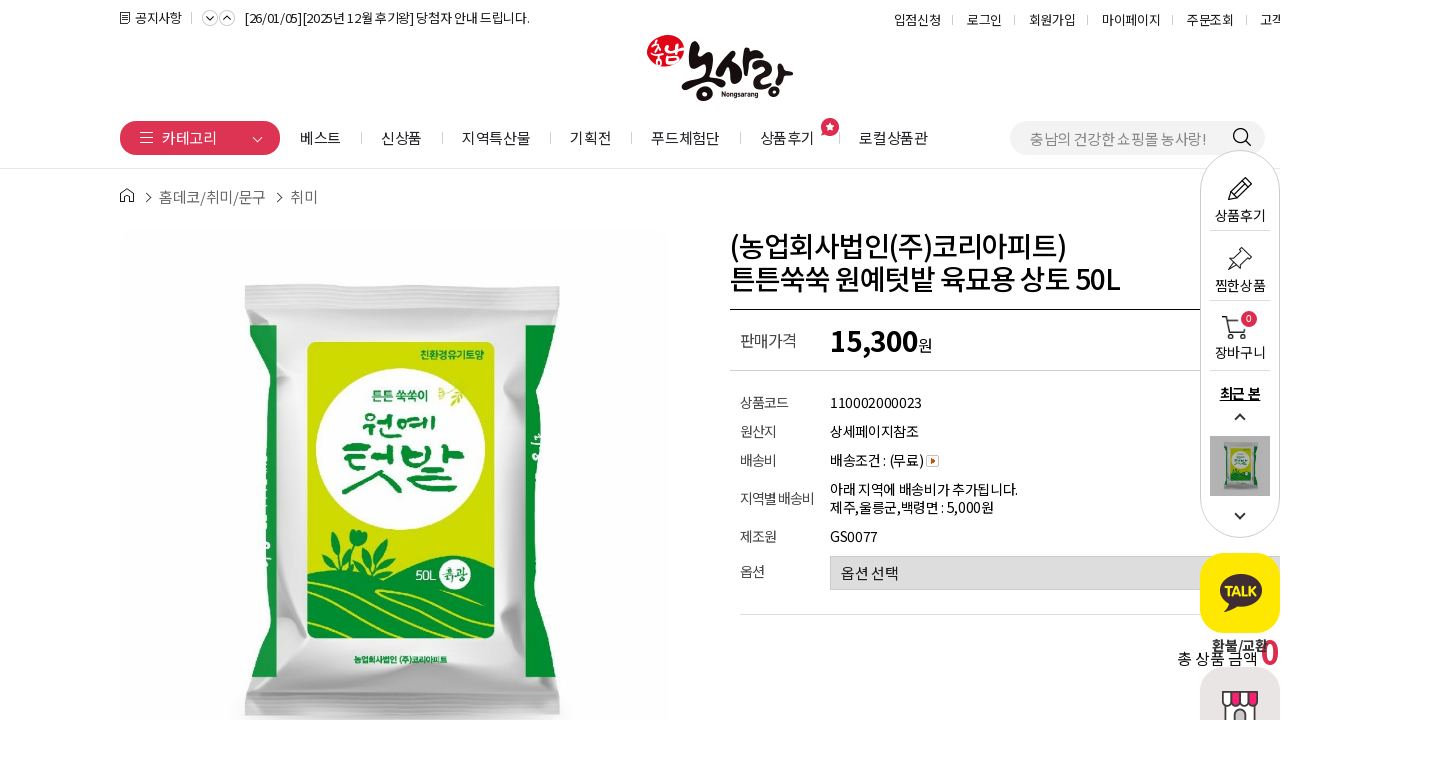

--- FILE ---
content_type: text/html
request_url: http://www.nongsarang.co.kr/shop/shopdetail.html?branduid=1351311&xcode=134&mcode=003&scode=&special=3&GfDT=bGd3VA%3D%3D
body_size: 34938
content:
<!DOCTYPE html>
<html>
<head>
<meta http-equiv="CONTENT-TYPE" content="text/html;charset=EUC-KR">
<link rel="apple-touch-icon-precomposed" href="/shopimages/cepa5678/mobile_web_icon.png" />
<meta name="referrer" content="no-referrer-when-downgrade" />
<meta name="keywords" content="농업회사법인(주)코리아피트, , 홈데코/취미/문구" />
<meta name="description" content="충청남도 농특산물 쇼핑몰 농사랑은 충청남도의 15개 시군에서 엄선한 안전하고 건강한 농특산물을 합리적인 가격으로 소개하는 온라인 장터입니다." />
<meta property="og:type" content="website" />
<meta property="og:title" content="충남 농사랑 - (농업회사법인(주)코리아피트)튼튼쑥쑥 원예텃밭 육묘용 상토 50L" />
<meta property="og:description" content="충청남도 농특산물 쇼핑몰 농사랑은 충청남도의 15개 시군에서 엄선한 안전하고 건강한 농특산물을 합리적인 가격으로 소개하는 온라인 장터입니다." />
<meta property="og:image" content="http://www.nongsarang.co.kr/shopimages/cepa5678/all_og__20230330152417phpopml0H.jpg" />
<link rel="image_src" href="http://www.nongsarang.co.kr/shopimages/cepa5678/all_og__20230330152417phpopml0H.jpg" />
<meta property="og:url" content="http://www.nongsarang.co.kr/shop/shopdetail.html?branduid=1351311&xcode=134&mcode=003&scode=&special=3&GfDT=bGd3VA%3D%3D" />
<link rel="canonical" href="http://www.nongsarang.co.kr/shop/shopdetail.html?branduid=1351311">
<link rel="alternate" href="http://www.nongsarang.co.kr/m/product.html?branduid=1351311">
<title>충남 농사랑 - (농업회사법인(주)코리아피트)튼튼쑥쑥 원예텃밭 육묘용 상토 50L</title>
<!--<meta http-equiv="X-UA-Compatible" content="IE=edge,chrome=1">
<meta property="og:type" content="website">
<meta property="og:title" content="충남농사랑">
<meta name="keywords" content="신선식품,쇼핑몰,식품쇼핑몰,충남쇼핑몰,충남공식쇼핑몰,충남오감,오감,충남오감쇼핑몰,바른먹거리,합리적가격,충청남도농특산물">
<meta name="description" content="충청남도 농특산물 쇼핑몰 농사랑은 충청남도의 15개 시군에서 엄선한 안전하고 건강한 농특산물을 합리적인 가격으로 소개하는 온라인 장터입니다">
<meta property="og:image" content="https://www.nongsarang.co.kr/design/cepa5678/og_nongsarang.jpg">
<meta property="og:url" content="https://www.nongsarang.co.kr">
<link rel="canonical" href="https://www.nongsarang.co.kr">-->
<meta name="naver-site-verification" content="274aab3448bd0c619603735213c4021dc8792eb9" />
<link rel="shortcut icon" href="/shopimages/cepa5678/mobile_web_icon.png" type="image/x-icon">

<link type="text/css" rel="stylesheet" href="/shopimages/cepa5678/template/work/17039/common.css?r=1719374420" /><!--<link rel="apple-touch-icon-precomposed" href="https://www.nongsarang.co.kr/shopimages/cepa5678/mobile_web_icon.png" />
<title>[농사랑] 충남 농특산 온라인 직거래 장터</title>
<link href="https://fonts.googleapis.com/css?family=Noto+Sans+KR:100,200,300,400,500,700&display=swap&subset=korean" rel="stylesheet">-->
<link href="https://fonts.googleapis.com/css2?family=Noto+Sans+KR:wght@300;400;500;700;900&display=swap" rel="stylesheet">
<link href="https://fonts.googleapis.com/css?family=Lato:400,700,900" rel="stylesheet">
<link href="https://cdnjs.cloudflare.com/ajax/libs/bxslider/4.2.15/jquery.bxslider.min.css" rel="stylesheet" />
<link type="text/css" rel="stylesheet" href="/images/d3/m_01/css/font-awesome.min.css" />


<!-- 20.11.18 삼성전자 사전시청 추가 -->
<!-- Google Web Font -->
<link rel="preconnect" href="https://fonts.gstatic.com">
<!-- [Korean]Noto Sans CJK -->
<link href="https://fonts.googleapis.com/css2?family=Noto+Sans+KR:wght@100;300;400;500;700;900&display=swap" rel="stylesheet">
<!-- [English]Heebo -->
<link href="https://fonts.googleapis.com/css2?family=Heebo:wght@100;200;300;400;500;600;700;800;900&display=swap" rel="stylesheet">


<!-- Global site tag (gtag.js) - Google Analytics -->
<script async src="https://www.googletagmanager.com/gtag/js?id=UA-127732591-1"></script>
<script>
  window.dataLayer = window.dataLayer || [];
  function gtag(){dataLayer.push(arguments);}
  gtag('js', new Date());

  gtag('config', 'UA-127732591-1');
</script>

</head>
<script type="text/javascript" src="//wcs.naver.net/wcslog.js"></script>
<script type="text/javascript">
if (window.wcs) {
    if(!wcs_add) var wcs_add = {};
    wcs_add["wa"] = "s_36b2a59be93d";
    wcs.inflow('nongsarang.co.kr');
    wcs_do();
}
</script>

<body>
<script type="text/javascript" src="/js/jquery-1.7.2.min.js"></script><script type="text/javascript" src="/js/lazyload.min.js"></script>
<script type="text/javascript">
function getCookiefss(name) {
    lims = document.cookie;
    var index = lims.indexOf(name + "=");
    if (index == -1) {
        return null;
    }
    index = lims.indexOf("=", index) + 1; // first character
    var endstr = lims.indexOf(';', index);
    if (endstr == -1) {
        endstr = lims.length; // last character
    }
    return unescape(lims.substring(index, endstr));
}
</script><script type="text/javascript">
var MOBILE_USE = '';
var DESIGN_VIEW = 'PC';
</script><script type="text/javascript" src="/js/flash.js"></script>
<script type="text/javascript" src="/js/neodesign/rightbanner.js"></script>
<script type="text/javascript" src="/js/bookmark.js"></script>
<style type="text/css">

.MS_search_word { }

#comment_password {
    position: absolute;
    display: none;
    width: 300px;
    border: 2px solid #757575;
    padding: 7px;
    background: #FFF;
    z-index: 6;
}

div.MS_btn_scrap_tw {
color: #666666;
width: 170px;
border: 1px solid #908E8F;
padding: 10px 8px 8px;
position: absolute;
font-size: 8pt;
margin-top: 10px;
letter-spacing: -1px;
background-color: white;
font-family: dotum;
}

div.MS_btn_scrap_fb {
color: #666666;
width: 170px;
border: 1px solid #908E8F;
padding: 10px 8px 8px;
position: absolute;
font-size: 8pt;
margin-top: 10px;
letter-spacing: -1px;
background-color: white;
font-family: dotum;
}

</style>

<form name="allbasket" method="post" action="/shop/basket.html">
<input type="hidden" name="totalnum" value="" />
<input type="hidden" name="collbrandcode" />
<input type="hidden" name="xcode" value="110" />
<input type="hidden" name="mcode" value="002" />
<input type="hidden" name="typep" value="X" />
<input type="hidden" name="aramount" />
<input type="hidden" name="arspcode" />
<input type="hidden" name="arspcode2" />
<input type="hidden" name="optionindex" />
<input type="hidden" name="alluid" />
<input type="hidden" name="alloptiontype" />
<input type="hidden" name="aropts" />
<input type="hidden" name="checktype" />
<input type="hidden" name="ordertype" />
<input type="hidden" name="brandcode" value="110002000023" />
<input type="hidden" name="branduid" value="1351311" />
<input type="hidden" name="cart_free" value="" />
<input type="hidden" name="opt_type" value="PS" />
<input type="hidden" name="basket_use" value="Y" />
<input type="hidden" name="subs_action_type" />
<input type="hidden" name="subs_cycle_type" />
<input type="hidden" name="subs_cycle" />
<input type="hidden" name="subs_cycle_month" />
<input type="hidden" name="subs_week" />
<input type="hidden" name="subs_day" />
<input type="hidden" name="subs_type" />
<input type="hidden" name="subs_id" />
<input type="hidden" name="subs_sellprice" value="15300" />
<input type="hidden" name="provider" value="0" />
<input type="hidden" id="giveapresent" name="giveapresent" />

</form>

<!-- 신규파일첨부를 위한 폼 -->
<form name="attachform" method="post">
<input type="hidden" name="code" value="cepa5678_review2.0" />
<input type="hidden" name="size" value="40960000" />
<input type="hidden" name="maxsize" value="" />
<input type="hidden" name="img_maxwidth" value="300" />
<input type="hidden" name="img_resize" value="Y" />
<input type="hidden" name="servername" value="special260" />
<input type="hidden" name="url" value="www.nongsarang.co.kr" />
<input type="hidden" name="org" value="cepa5678" />
<input type="hidden" name="Btype" value="gallery" />
<input type="hidden" name="form_name" value="re_form" />
</form>

<script type="text/javascript">

var pre_ORBAS = 'A';
var pre_min_amount = '1';
var pre_product_uid = '';
var pre_product_name = '';
var pre_product_price = '';
var pre_option_type = '';
var pre_option_display_type = '';
var pre_optionJsonData = '';
var IS_LOGIN = 'false';
var is_bulk = 'N';
var bulk_arr_info = [];
var pre_min_add_amount = '1';
var pre_max_amount = '100000';

    var is_unify_opt = '1' ? true : false; 
    var pre_baskethidden = 'A';

var ORBAS = 'A';
var is_mobile_use = false;
var template_m_setid = 16963;
var shop_language = 'kor';
var exchange_rate = '';
var is_kakao_pixel_basket = 'Y';
var display_addi_opt_name = 'Y';

var baskethidden = 'A';


        var _is_package_basket = false;
        var _is_send_multi = false;
        var _is_nhn_basket = false;

var min_amount = '1';
var min_add_amount = '1';
var max_amount  = '2147483647';
var product_uid = '1351311';
var product_name = '(농업회사법인(주)코리아피트)튼튼쑥쑥 원예텃밭 육묘용 상토 50L';
var product_price = '15300';
var option_type = 'PS';
var option_display_type = 'EACH';
var option_insert_mode = 'auto';
var is_dummy = false;
var is_exist = true;
var optionJsonData = {basic:{0:{0:{adminuser:'cepa5678',uid:'1351311',opt_id:'1',opt_type:'SELECT',opt_name:'옵션 선택',opt_matrix:'1',opt_value:'원예텃밭 육묘용 상토 50L',opt_price:'0',opt_add_info:'',opt_use:'Y',opt_mix:'Y',opt_mandatory:'Y',opt_max:'',opt_min:'',opt_oneclick:'N',sto_id:'1',opt_ids:'1',sto_type:'BASIC',sto_matrix:'1:1',opt_values:'원예텃밭 육묘용 상토 50L',sto_price:'0',sto_real_stock:'1000000000',sto_unlimit:'Y',sto_stop_use:'Y',sto_stop_stock:'0',sto_state:'SALE',sto_note:'14500',sto_image:'',sto_detail_image:'',sto_max_use:'N',sto_max:'',sto_min_use:'N',sto_min:''}}}};
var view_member_only_price = '';
var IS_LOGIN = 'false';
var option_stock_display = 'DISPLAY';
var option_note_display  = 'NO';
var baro_opt = 'N';
var basketcnt = '0'; 
var is_extra_product = '';
var is_extra_product_custom = '';
var is_prd_group_sale = 'N';
var group_sale_type = '';
var group_sale_value = '';
var group_sale_cut = '';
var quantity_maxlength = '';
var is_bulk = 'N';
var bulk_arr_info = [];
var op_stock_limit_display = '';
var op_stock_count_display = '';
var bigin_use = 'false';
var _set_info_data = {
    'soldout_type' : '',
    'is_opt_restock' : 'N',
    'use_miniq' : ''
}
var is_rental_pay = 'N'; // 렌탈페이 구분변수
var is_vittz = 'N';       // 비츠 특별처리
var use_option_limit = 'N';
var design_view = 'PC';

window.onload = function() {
    set_info_value(_set_info_data); // info 파라미터 추가시 해당함수 사용
}

function show_hide(target, idx, lock, level, code, num1, num2, hitplus, hits_plus, uid) {
    if (level == 'unlogin') {
        alert('해당 게시물은 로그인 하셔야 확인이 가능합니다.');
        return;
    }
    if (level == 'nogroup') {
        alert('해당 게시판을 보실 수 있는 권한이 없습니다.');
        return;
    }
    (function($) {
        $.each($('[id^=' + target + '_block]'), function() {
            if ($(this).attr('id') == (target + '_block' + idx)) {
                if ($(this).css('display') == 'block' || $(this).css('display') == 'table-row') {
                    $(this).css('display', 'none');
                } else {
                    if ($.browser.msie) {
                        if (Math.abs($.browser.version) > 9) {
                            $(this).css('display', 'table-row').focus();
                        } else {
                            $(this).css('display', 'block').focus();
                        }
                    } else {
                        $(this).css('display', (this.nodeName.toLowerCase() == 'tr') ? 'table-row' : 'block').focus();
                    }
                    // 비밀번호가 승인된글은 다시 가져오지 않기 위함
                    if ($(this).find('.' + target + '_content').html().length == 0) {
                        comment_load(target + '_comment', code, num1, num2, idx, hitplus, hits_plus, '', uid);
                    } else {
                        // 비밀번호가 승인된 글 선택시 조회수 증가
                        if (lock == 'Y' && $(this).find('.' + target + '_content').html().indexOf('_chkpasswd') < 0) {
                            lock = 'N';
                        } 
                        // 비밀글 조회수 증가 기능 추가로 comment_load 에서도 조회수 업데이트 함.
                        if (lock != 'Y') update_hits(target, code, num1, num2, idx, hitplus, hits_plus);
                    }

                                    // 스크롤을 해당 글 위치로 이동
                var _offset_top = $('#' + $(this).attr('id')).offset().top;
                $('html, body').animate({ scrollTop: (_offset_top > 100 ? _offset_top - 100 : _offset_top) + 'px' }, 500);
                }
            } else {
                $(this).hide();
                // 비밀번호가 승인된것은 유지 하기 위해 주석처리
                //$('.' + target + '_content').empty();
            }
        });
    })(jQuery);
};


function spam_view() {
    return;
}


// ajax 호출하여 클릭된 게시글의 Hit수를 증가후 증가된 hit수를 보여주도록한다.
// 08. 02. 27 add by jiyun
// 08. 11. 11 스크립트 이름 변경. ward
function update_hits(target, code, num1, num2, idx, hitplus, hits_plus) {
    (function($) {
        $.ajax({
            type: 'GET',
            url: "/shop/update_hits.html",
            dataType: 'html',
            data: {
                'code': code,
                'num1': num1,
                'num2': num2,
                'hitplus': hitplus,
                'hits_plus': hits_plus
            },
            success: function(cnt) {
                $('#' + target + '_showhits' + idx).text(cnt);
                return false;
            }
        });
    })(jQuery);
    return false;
}

// 잠금글을 해당 상품 상세 하단에서 확인 가능하도록 추가함
// 08. 01. 16 add by jysung
function chk_lock(target, code, num1, num2, passwdId, hitplus, hits_plus, uid) {
    (function($) {
        var passwd = $('#' + passwdId);
        if ($(passwd).val().length == 0) {
            alert('글 작성시 입력한 비밀번호를 입력해주세요.');
            $(passwd).focus();
            return false;
        }
        var idx = $('.' + target.replace('_comment', '_content')).index($('#' + passwdId).parents('.' + target.replace('_comment', '_content'))) + 1;
        comment_load(target, code, num1, num2, idx, hitplus, hits_plus, passwd, uid);

    })(jQuery);
    // 08. 11. 11 스크립트 이름 변경 ward
    //new passwd_checker(code, brand, uid, cuid, passwd, id);
}


function comment_load(target, code, num1, num2, idx, hitplus, hits_plus, passwd, uid) {
    (function($) {
        var _param = {
            'target': target,
            'code': code,
            'num1': num1,
            'num2': num2,
            'passwd': ($(passwd).val() || ''),
            'branduid' : uid
        };
        $.ajax({
            type: 'POST',
            url: '/shop/chkpasswd_brandqna.html',
            //dataType: 'json',
            dataType: 'html',
            data: _param,
            success: function(req) {
                if (req === 'FALSE') {
                    alert(' 비밀번호가 틀립니다.');
                    $(passwd).focus();
                } else {
                    // 비밀번호가 승인된것은 유지 하기 위해 주석처리
                    //$('.' + target.replace('_comment', '_content')).empty();
                    $('#' + target.replace('_comment', '_block' + idx)).find('.' + target.replace('_comment', '_content')).html(req);
                    if (req.indexOf('_chkpasswd') < 0) {
                        update_hits(target.replace('_comment', ''), code, num1, num2, idx, hitplus, hits_plus);
                    }
                }
                return false;
            }
        });
    })(jQuery);
}

function key_check(e, target, code, num1, num2, passwdId, hitplus, hits_plus) {
    var e = e || window.event;
    if (escape(e.keyCode) == 13) {
        chk_lock(target, code, num1, num2, passwdId, hitplus, hits_plus);
    }
}

</script>

<link type="text/css" rel="stylesheet" href="/shopimages/cepa5678/template/work/17039/shopdetail.css?t=202507071157" />
<div id='blk_scroll_wings'><script type='text/javascript' src='/html/shopRbanner.html?param1=1' ></script></div>
<div id='cherrypicker_scroll'></div>
<div id="wrap">
    
<link type="text/css" rel="stylesheet" href="/shopimages/cepa5678/template/work/17039/header.1.css?t=202512030922" />
<ul id="skipnav">
	<li><a href="#skip">본문 바로가기</a> </li>
	<li><a href="#topNav">대메뉴 바로가기</a></li>
</ul>
<script src="/design/cepa5678/10275/js/jquery.bxslider.min.js"></script>
<script src="/design/cepa5678/10275/js/jquery.cookie.js"></script>

<!-- 상단 띠배너 시작 -->

<!-- txt-type -->
 <div id="topBanner" class="txt-type">
    <div class="bnnr_bx">
 		<div class="bnnr_cnt"><a href="/board/board.html?code=cepa5678_board9&page=1&type=v&board_cate=&num1=999867&num2=00000&number=130&lock=N"><strong>후기이벤트</strong> 바로가기</a></div>
    </div>
 	<a href="javascript:;" class="bt_closeBanner" onclick="close_banner()"><span class="cls_txt">오늘 하루 보지 않기 <span class="bnner_x">닫기</span></span></a>
 </div> 
 
<!-- img-type --> 
<!--  <div id="topBanner" class="img-type" style="background-color:#e5ddd0;">
    <div class="bnnr_bx">
		<div class="bnnr_cnt"><a href="#"><img src="/design/cepa5678/__ns/img/main/top_imgbanner.jpg" alt="품질좋은 다양한 상품을 먼저 체험하는 기회! 농사랑 6월 푸드 체험단"></a></div>
    </div>
	<a href="javascript:;" class="bt_closeBanner" onclick="close_banner()"><span class="cls_txt" style="color:#000;">오늘 하루 보지 않기 <span class="bnner_x">닫기</span></span></a>
</div>-->

<!-- //상단 띠배너 끝 -->
<!-- 리바이 시작 -->
<!-- 리바이끝 -->

<!-- 헤더 시작 -->

<div  class="header" >
	<div class="wrapper">
		<div class="top_news">
			<h2><a href="/board/board.html?code=cepa5678_board3">공지사항</a></h2>
			<ul class="topnewsSlider">
                                <li><a href="/board/board.html?code=cepa5678_board3&page=1&type=v&num1=999642&num2=00000&lock=N"> [26/01/05][2025년 12월 후기왕] 당첨자 안내 드립니다. </a></li>
                                 <li><a href="/board/board.html?code=cepa5678_board3&page=1&type=v&num1=999643&num2=00000&lock=N"> [25/12/23][당첨자발표] 2025 농사랑 소비자 만족도 조사 이벤트 경품 당첨자 발표</a></li>
                                 <li><a href="/board/board.html?code=cepa5678_board3&page=1&type=v&num1=999644&num2=00000&lock=N"> [25/12/02][당첨자발표] 2025년 공주시의 날 구매 응모 당첨자 발표</a></li>
                                 <li><a href="/board/board.html?code=cepa5678_board3&page=1&type=v&num1=999645&num2=00000&lock=N"> [25/12/01] [2025년 11월/12월 푸드체험단] 당첨자 안내드립니다.</a></li>
                                 <li><a href="/board/board.html?code=cepa5678_board3&page=1&type=v&num1=999646&num2=00000&lock=N"> [25/11/25]&#65378;당첨자발표&#65379; 제철기획전 아산신고배 당첨자 안내드립니다.</a></li>
                 			</ul>
		</div>
        

		<ul  class="top_btns">
            <li><a href="/shop/page.html?id=2">입점신청</a></li>
                       <li><a href="/shop/member.html?type=login">로그인</a></li>
            <li><a href="/shop/idinfo.html">회원가입</a></li>
                        <li><a href="/shop/member.html?type=mynewmain">마이페이지</a></li>
            <li><a href="/shop/confirm_login.html?type=myorder">주문조회</a></li>
            <li><a href="/board/board.html?code=cepa5678_board2">고객센터</a></li>
		</ul>

		<h1 class="top_logo clr"><a href="/index.html"><img src="/design/cepa5678/__ns/img/common/t_logo.png" alt="충남농사랑"></a></h1>

	</div>
 <script type="text/javascript">
  $(window).load(function(){
 var url_pathname = window.location.pathname
    var url_search = window.location.search;
    var url = url_pathname +  url_search;
     $("#sub_ctg_lst > li > a").each(function(){
      $(this).removeClass('active');
      if ( $(this).attr("href") == url ){
      $(this).addClass("active");
      }
  });
});


</script>
	<div class="top_nav" id="sticky_top">
		<div class="wrapper">
			<!-- 전체 카테고리 버튼 -->
			<div class="top_ctg_lst flt">
				<a href="javascript:;" class="top_ctg_btn">카테고리</a>
				<div class="top_ctg">


					<div class="left_category clear">
						<ul class="clear" id="sub_ctg_lst">
                                                    <li >
                                <a href="/shop/shopbrand.html?type=X&xcode=098"><span>2026 설 명절관</span></a>
                                                                <ul class="sub1">
                                                                    <li><a href="/shop/shopbrand.html?type=M&xcode=098&mcode=001">과일</a></li>
                                                                     <li><a href="/shop/shopbrand.html?type=M&xcode=098&mcode=002">농산·가공</a></li>
                                                                     <li><a href="/shop/shopbrand.html?type=M&xcode=098&mcode=003">김가공</a></li>
                                                                     <li><a href="/shop/shopbrand.html?type=M&xcode=098&mcode=004">축산물</a></li>
                                                                     <li><a href="/shop/shopbrand.html?type=M&xcode=098&mcode=010">수산·가공</a></li>
                                                                     <li><a href="/shop/shopbrand.html?type=M&xcode=098&mcode=005">건강식품</a></li>
                                                                     <li><a href="/shop/shopbrand.html?type=M&xcode=098&mcode=006">떡/한과/제과</a></li>
                                                                     <li><a href="/shop/shopbrand.html?type=M&xcode=098&mcode=007">전통주</a></li>
                                                                     <li><a href="/shop/shopbrand.html?type=M&xcode=098&mcode=008">제조/기타</a></li>
                                    
                                </ul>
                                                            </li>
                                                    <li >
                                <a href="/shop/shopbrand.html?type=Y&xcode=055"><span>2026 설 명절 가격대별</span></a>
                                                                <ul class="sub1">
                                                                    <li><a href="/shop/shopbrand.html?type=N&xcode=055&mcode=001">2만원 이하</a></li>
                                                                     <li><a href="/shop/shopbrand.html?type=N&xcode=055&mcode=002">3만원 이하</a></li>
                                                                     <li><a href="/shop/shopbrand.html?type=N&xcode=055&mcode=003">5만원 이하</a></li>
                                                                     <li><a href="/shop/shopbrand.html?type=N&xcode=055&mcode=006">7만원 이하</a></li>
                                                                     <li><a href="/shop/shopbrand.html?type=N&xcode=055&mcode=004">10만원 이하</a></li>
                                                                     <li><a href="/shop/shopbrand.html?type=N&xcode=055&mcode=005">10만원 이상</a></li>
                                    
                                </ul>
                                                            </li>
                                                    <li >
                                <a href="/shop/shopbrand.html?type=Y&xcode=042"><span>2026 설명절 BEST상품관</span></a>
                                                                <ul class="sub1">
                                                                    <li><a href="/shop/shopbrand.html?type=N&xcode=042&mcode=001">BEST30</a></li>
                                    
                                </ul>
                                                            </li>
                                                    <li >
                                <a href="/shop/shopbrand.html?type=P&xcode=150"><span>마지막 월요일은 쌀사는날</span></a>
                                                            </li>
                                                    <li >
                                <a href="/shop/shopbrand.html?type=X&xcode=129"><span>맛풍당당 제철농산물</span></a>
                                                                <ul class="sub1">
                                                                    <li><a href="/shop/shopbrand.html?type=M&xcode=129&mcode=001">제철농산물</a></li>
                                    
                                </ul>
                                                            </li>
                                                    <li >
                                <a href="/shop/shopbrand.html?type=Y&xcode=149"><span>이 달의 신상품</span></a>
                                                                <ul class="sub1">
                                                                    <li><a href="/shop/shopbrand.html?type=N&xcode=149&mcode=001">신선식품</a></li>
                                                                     <li><a href="/shop/shopbrand.html?type=N&xcode=149&mcode=002">가공식품</a></li>
                                                                     <li><a href="/shop/shopbrand.html?type=N&xcode=149&mcode=003">공산품</a></li>
                                    
                                </ul>
                                                            </li>
                                                    <li >
                                <a href="/shop/shopbrand.html?type=X&xcode=130"><span>농가할인관</span></a>
                                                                <ul class="sub1">
                                                                    <li><a href="/shop/shopbrand.html?type=M&xcode=130&mcode=001">농가할인관</a></li>
                                    
                                </ul>
                                                            </li>
                                                    <li >
                                <a href="/shop/shopbrand.html?type=Y&xcode=063"><span>지역 특산물</span></a>
                                                                <ul class="sub1">
                                                                    <li><a href="/shop/shopbrand.html?type=N&xcode=063&mcode=001">서천</a></li>
                                                                     <li><a href="/shop/shopbrand.html?type=N&xcode=063&mcode=002">부여</a></li>
                                                                     <li><a href="/shop/shopbrand.html?type=N&xcode=063&mcode=003">아산</a></li>
                                                                     <li><a href="/shop/shopbrand.html?type=N&xcode=063&mcode=004">논산</a></li>
                                                                     <li><a href="/shop/shopbrand.html?type=N&xcode=063&mcode=005">예산</a></li>
                                                                     <li><a href="/shop/shopbrand.html?type=N&xcode=063&mcode=006">천안</a></li>
                                                                     <li><a href="/shop/shopbrand.html?type=N&xcode=063&mcode=007">공주</a></li>
                                                                     <li><a href="/shop/shopbrand.html?type=N&xcode=063&mcode=008">보령</a></li>
                                                                     <li><a href="/shop/shopbrand.html?type=N&xcode=063&mcode=009">서산</a></li>
                                                                     <li><a href="/shop/shopbrand.html?type=N&xcode=063&mcode=010">당진</a></li>
                                                                     <li><a href="/shop/shopbrand.html?type=N&xcode=063&mcode=011">금산</a></li>
                                                                     <li><a href="/shop/shopbrand.html?type=N&xcode=063&mcode=012">청양</a></li>
                                                                     <li><a href="/shop/shopbrand.html?type=N&xcode=063&mcode=013">홍성</a></li>
                                                                     <li><a href="/shop/shopbrand.html?type=N&xcode=063&mcode=015">태안</a></li>
                                    
                                </ul>
                                                            </li>
                                                    <li >
                                <a href="/shop/shopbrand.html?type=X&xcode=002"><span>쌀/잡곡</span></a>
                                                                <ul class="sub1">
                                                                    <li><a href="/shop/shopbrand.html?type=M&xcode=002&mcode=001">일반쌀</a></li>
                                                                     <li><a href="/shop/shopbrand.html?type=M&xcode=002&mcode=002">현미/찹쌀/잡곡</a></li>
                                    
                                </ul>
                                                            </li>
                                                    <li >
                                <a href="/shop/shopbrand.html?type=X&xcode=003"><span>과일/채소</span></a>
                                                                <ul class="sub1">
                                                                    <li><a href="/shop/shopbrand.html?type=M&xcode=003&mcode=001">과일류</a></li>
                                                                     <li><a href="/shop/shopbrand.html?type=M&xcode=003&mcode=005">채소류</a></li>
                                                                     <li><a href="/shop/shopbrand.html?type=M&xcode=003&mcode=007">버섯류</a></li>
                                                                     <li><a href="/shop/shopbrand.html?type=M&xcode=003&mcode=008">밤/견과류</a></li>
                                                                     <li><a href="/shop/shopbrand.html?type=M&xcode=003&mcode=010">기타 채소 과일류</a></li>
                                                                     <li><a href="/shop/shopbrand.html?type=M&xcode=003&mcode=002">화훼</a></li>
                                    
                                </ul>
                                                            </li>
                                                    <li >
                                <a href="/shop/shopbrand.html?type=X&xcode=005"><span>축산물</span></a>
                                                                <ul class="sub1">
                                                                    <li><a href="/shop/shopbrand.html?type=M&xcode=005&mcode=001">한우</a></li>
                                                                     <li><a href="/shop/shopbrand.html?type=M&xcode=005&mcode=002">돼지고기</a></li>
                                                                     <li><a href="/shop/shopbrand.html?type=M&xcode=005&mcode=003">닭고기/오리</a></li>
                                                                     <li><a href="/shop/shopbrand.html?type=M&xcode=005&mcode=004">육류가공</a></li>
                                                                     <li><a href="/shop/shopbrand.html?type=M&xcode=005&mcode=005">달걀</a></li>
                                                                     <li><a href="/shop/shopbrand.html?type=M&xcode=005&mcode=007">사골/꼬리/우족</a></li>
                                    
                                </ul>
                                                            </li>
                                                    <li >
                                <a href="/shop/shopbrand.html?type=X&xcode=004"><span>수산물</span></a>
                                                                <ul class="sub1">
                                                                    <li><a href="/shop/shopbrand.html?type=M&xcode=004&mcode=001">해산물류</a></li>
                                                                     <li><a href="/shop/shopbrand.html?type=M&xcode=004&mcode=002">김/해초류</a></li>
                                                                     <li><a href="/shop/shopbrand.html?type=M&xcode=004&mcode=003">건어물류</a></li>
                                                                     <li><a href="/shop/shopbrand.html?type=M&xcode=004&mcode=004">수산가공식품</a></li>
                                    
                                </ul>
                                                            </li>
                                                    <li >
                                <a href="/shop/shopbrand.html?type=X&xcode=006"><span>반찬/장류</span></a>
                                                                <ul class="sub1">
                                                                    <li><a href="/shop/shopbrand.html?type=M&xcode=006&mcode=001">장류</a></li>
                                                                     <li><a href="/shop/shopbrand.html?type=M&xcode=006&mcode=002">김치류</a></li>
                                                                     <li><a href="/shop/shopbrand.html?type=M&xcode=006&mcode=003">반찬류</a></li>
                                                                     <li><a href="/shop/shopbrand.html?type=M&xcode=006&mcode=004">양념 및 젓갈류</a></li>
                                                                     <li><a href="/shop/shopbrand.html?type=M&xcode=006&mcode=005">기타 반찬류</a></li>
                                    
                                </ul>
                                                            </li>
                                                    <li >
                                <a href="/shop/shopbrand.html?type=X&xcode=011"><span>건강식품</span></a>
                                                                <ul class="sub1">
                                                                    <li><a href="/shop/shopbrand.html?type=M&xcode=011&mcode=001">수삼/인삼/백하수오</a></li>
                                                                     <li><a href="/shop/shopbrand.html?type=M&xcode=011&mcode=002">도라지</a></li>
                                                                     <li><a href="/shop/shopbrand.html?type=M&xcode=011&mcode=003">홍삼/절편</a></li>
                                                                     <li><a href="/shop/shopbrand.html?type=M&xcode=011&mcode=004">엑기스/분말/즙류</a></li>
                                                                     <li><a href="/shop/shopbrand.html?type=M&xcode=011&mcode=005">꿀/조청</a></li>
                                                                     <li><a href="/shop/shopbrand.html?type=M&xcode=011&mcode=006">흑마늘 및 기타 건강식품류</a></li>
                                    
                                </ul>
                                                            </li>
                                                    <li >
                                <a href="/shop/shopbrand.html?type=X&xcode=032"><span>전통주</span></a>
                                                                <ul class="sub1">
                                                                    <li><a href="/shop/shopbrand.html?type=M&xcode=032&mcode=001">전통주</a></li>
                                    
                                </ul>
                                                            </li>
                                                    <li >
                                <a href="/shop/shopbrand.html?type=X&xcode=010"><span>가공식품</span></a>
                                                                <ul class="sub1">
                                                                    <li><a href="/shop/shopbrand.html?type=M&xcode=010&mcode=001">빵/떡/과자</a></li>
                                                                     <li><a href="/shop/shopbrand.html?type=M&xcode=010&mcode=002">만두/탕/간편조리</a></li>
                                                                     <li><a href="/shop/shopbrand.html?type=M&xcode=010&mcode=003">약과/한과/유과</a></li>
                                                                     <li><a href="/shop/shopbrand.html?type=M&xcode=010&mcode=004">두유/미숫가루</a></li>
                                                                     <li><a href="/shop/shopbrand.html?type=M&xcode=010&mcode=005">과즙/음료/차</a></li>
                                                                     <li><a href="/shop/shopbrand.html?type=M&xcode=010&mcode=006">잼/소스/조미료</a></li>
                                                                     <li><a href="/shop/shopbrand.html?type=M&xcode=010&mcode=007">기타 가공식품류</a></li>
                                                                     <li><a href="/shop/shopbrand.html?type=M&xcode=010&mcode=008">밀키트</a></li>
                                    
                                </ul>
                                                            </li>
                                                    <li >
                                <a href="/shop/shopbrand.html?type=X&xcode=036"><span>의류/뷰티/잡화</span></a>
                                                                <ul class="sub1">
                                                                    <li><a href="/shop/shopbrand.html?type=M&xcode=036&mcode=001">의류</a></li>
                                                                     <li><a href="/shop/shopbrand.html?type=M&xcode=036&mcode=002">뷰티</a></li>
                                                                     <li><a href="/shop/shopbrand.html?type=M&xcode=036&mcode=003">잡화</a></li>
                                    
                                </ul>
                                                            </li>
                                                    <li >
                                <a href="/shop/shopbrand.html?type=X&xcode=110"><span>홈데코/취미/문구</span></a>
                                                                <ul class="sub1">
                                                                    <li><a href="/shop/shopbrand.html?type=M&xcode=110&mcode=001">홈데코</a></li>
                                                                     <li><a href="/shop/shopbrand.html?type=M&xcode=110&mcode=002">취미</a></li>
                                                                     <li><a href="/shop/shopbrand.html?type=M&xcode=110&mcode=003">문구</a></li>
                                    
                                </ul>
                                                            </li>
                                                    <li >
                                <a href="/shop/shopbrand.html?type=X&xcode=072"><span>생활용품/가전</span></a>
                                                                <ul class="sub1">
                                                                    <li><a href="/shop/shopbrand.html?type=M&xcode=072&mcode=001">생활용품</a></li>
                                                                     <li><a href="/shop/shopbrand.html?type=M&xcode=072&mcode=002">가전</a></li>
                                    
                                </ul>
                                                            </li>
                                                    <li >
                                <a href="/shop/shopbrand.html?type=X&xcode=037"><span>반려동물용품</span></a>
                                                                <ul class="sub1">
                                                                    <li><a href="/shop/shopbrand.html?type=M&xcode=037&mcode=001">반려동물용품</a></li>
                                    
                                </ul>
                                                            </li>
                                                    <li >
                                <a href="/shop/shopbrand.html?type=Y&xcode=136"><span>충남술 TOP10관</span></a>
                                                                <ul class="sub1">
                                                                    <li><a href="/shop/shopbrand.html?type=N&xcode=136&mcode=001">충남술 TOP10관</a></li>
                                    
                                </ul>
                                                            </li>
                                                    <li >
                                <a href="/shop/shopbrand.html?type=Y&xcode=050"><span>6차산업 상품</span></a>
                                                                <ul class="sub1">
                                                                    <li><a href="/shop/shopbrand.html?type=N&xcode=050&mcode=001">6차산업 상품</a></li>
                                    
                                </ul>
                                                            </li>
                                                    <li >
                                <a href="/shop/shopbrand.html?type=Y&xcode=132"><span>로컬상품관</span></a>
                                                                <ul class="sub1">
                                                                    <li><a href="/shop/shopbrand.html?type=N&xcode=132&mcode=001">로컬상품관</a></li>
                                                                     <li><a href="/shop/shopbrand.html?type=N&xcode=132&mcode=002">타임세일</a></li>
                                    
                                </ul>
                                                            </li>
                                                    <li >
                                <a href="/shop/shopbrand.html?type=Y&xcode=077"><span>노인일자리 생산품관</span></a>
                                                                <ul class="sub1">
                                                                    <li><a href="/shop/shopbrand.html?type=N&xcode=077&mcode=001">생산품관</a></li>
                                    
                                </ul>
                                                            </li>
                        					    </ul><!-- //sub_ctg_lst -->
					</div><!-- //left_category -->
				</div>
			</div>
			<!-- 추가 상단메뉴 -->
			<div class="top_menu">
				<ul>
                
					<!--li><a href="/shop/shopbrand.html?type=X&xcode=097" class="event-icon2">정기구독</a></li-->
                    <li><a href="/shop/bestseller.html?xcode=BEST">베스트</a></li>
                    <!--<li><a href="#">알뜰쇼핑</a></li>-->
                    <li><a href="/shop/shopbrand.html?xcode=149&type=Y">신상품</a></li>
                    <li><a href="/shop/shopbrand.html?type=Y&xcode=063&viewtype=gallery">지역특산물</a></li>
					
					<!--<li><a href="/shop/shopbrand.html?type=X&xcode=097">정기배송</a></li>-->
                    <!-- <li><a href="/shop/shopbrand.html?type=Y&xcode=051">선물세트</a></li> -->
                    <!-- <li><a href="/board/board.html?code=cepa5678_board2">고객센터</a></li> -->
                    <!-- <li><a href="/shop/plan.html?plan_id=2">기획전2.0</a></li>-->
                    <li><a href="/board/board.html?code=cepa5678_board9">기획전</a></li>
                    <li><a href="/shop/page.html?id=9">푸드체험단</a></li>
                    <li><a href="https://www.nongsarang.co.kr/board/board.html?code=cepa5678_board10" class="event-icon">상품후기</a></li>
                    <li><a href="/shop/shopbrand.html?type=Y&xcode=132" >로컬상품관</a></li>
                    
                    <!--li class="ogami"><a href="/shop/page.html?id=101"><img src="//cepa5678.img15.kr/__ns/content/ogami.png" alt="충남오감"></a></li-->
				</ul>
			</div>
			<div class="top_finder_wrap">
				<div class="top_finder">
                <form action="/shop/shopbrand.html" method="post" name="search">				<fieldset>
					<!--<input name="search" onkeydown="CheckKey_search();" value=""  class="MS_search_word" />-->
                    <input name="search" onkeydown="CheckKey_search();" value=""  class="MS_search_word input-keyword" />					<a href="javascript:search_submit();"><img alt="찾기" src="/design/cepa5678/__ns/img/common/t_zm.png"></a>
				</fieldset>
                 </form>				</div>
				<div class="top_cart"><a href="/shop/basket.html">장바구니[<span id="user_basket_quantity" class="user_basket_quantity"></span>]</a></div> 
			</div>
		</div><!-- //wrapper end-->
	</div><!-- //top_nav end -->
</div><!-- //header end -->

<div id="skip">본문시작</div>
<script type="text/javascript" src="/shopimages/cepa5678/template/work/17039/header.1.js?t=202512030922"></script>
    <div id="contentWrapper">
        <div id="contentWrap">
                         <div id="content">
                <div id="productDetail">
                    <div class="page_location">
                        <a href="/" class="loc_h">홈</a>
                        &gt;
                        <a href="/shop/shopbrand.html?xcode=110&type=X&sort=">
                            홈데코/취미/문구                        </a>
                                                &gt;
                        <a href="/shop/shopbrand.html?xcode=110&type=X&sort=&mcode=002">
                            취미                        </a>
                                                                        (농업회사법인(주)코리아피트)<br>튼튼쑥쑥 원예텃밭 육묘용 상토 50L                    </div>
                    <script>

                    </script>

                    <div class="page-body">
                        <div class="thumb-info">
                            <div class="thumb-wrap">
                                                                <div class="thumb">
                                    <a id="zoom_image" href="javascript:imageview('110002000023.jpg', '1');" rel="/shopimages/cepa5678/110002000023.jpg">
<img class="detail_image" id="lens_img" src="/shopimages/cepa5678/1100020000232.jpg?1669616162" border="0" width="300" alt="상품이미지"/>
</a>                                </div>
                                <div class="thumb-ctrl single">
                                    <span><a id="zoom_image" href="javascript:imageview('110002000023.jpg', '1');" rel="/shopimages/cepa5678/110002000023.jpg">
<img class="detail_image" id="lens_img" src="/shopimages/cepa5678/1100020000232.jpg?1669616162" border="0" width="300" alt="상품이미지"/>
</a></span>
                                </div>

                                
                                <div class="reivew_sns">
                                    <div class="thumb_reivew_num">상품을 구매하신 고객님들의 <a href="#prdReview"><b> 솔직한 후기<!-- /review_average/ --> 건</b></a>을 확인해보세요.</div>
                                    <div class="thumb_sns_list">
                                                                                <a href="#" onclick="window.open('/shop/product_scrap_pop.html?type=FB&uid=1351311', 'name1', 'scrollbars=no,resizeable=no');" onmouseover="document.getElementById('FB_btn_over').style.display='block';" onmouseout="document.getElementById('FB_btn_over').style.display='none';"><img border="0" src="/images/common/scrap_btn_FB.gif?1281592011" /></a>
<div id="FB_btn_over" class="MS_btn_scrap_fb" style="display: none;">
소셜 네트워크인 <span style='color:red'>페이스북</span>에<br />상품정보를 스크랩할 수 있습니다.
</div>                                                                                                                        <a href="#" onclick="window.open('/shop/product_scrap_pop.html?type=TW&uid=1351311', 'name1', 'scrollbars=no,resizeable=no');" onmouseover="document.getElementById('TW_btn_over').style.display='block';" onmouseout="document.getElementById('TW_btn_over').style.display='none';"><img border="0" src="/images/common/scrap_btn_TW.gif?1281592011" /></a>
<div id="TW_btn_over" class="MS_btn_scrap_tw" style="display: none;">
소셜 네트워크인 <span style='color:red'>트위터</span>에<br />상품정보를 스크랩할 수 있습니다.
</div>                                                                            </div>
                                </div>
                            </div>
                            <!-- .thumb-wrap -->
                            <form name="form1" method="post" id="form1" action="/shop/basket.html" onsubmit="return false;">
<input type="hidden" name="brandcode" value="110002000023" />
<input type="hidden" name="branduid" value="1351311" />
<input type="hidden" name="xcode" value="110" />
<input type="hidden" name="mcode" value="002" />
<input type="hidden" name="typep" value="X" />
<input type="hidden" name="ordertype" />
<input type="hidden" name="opts" />
<input type="hidden" name="mode" />
<input type="hidden" name="optioncode" />
<input type="hidden" name="optiontype" />
<input type="hidden" name="optslist" />
<input type="hidden" id="price" name="price" value="15,300" />
<input type="hidden" id="disprice" name="disprice" value="11475" />
<input type="hidden" id="price_wh" name="price_wh" value="15,300" />
<input type="hidden" id="disprice_wh" name="disprice_wh" value="11475" />
<input type="hidden" id="option_type_wh" name="option_type_wh" value="PS" />
<input type="hidden" id="prd_hybrid_min" name="prd_hybrid_min" value="1" />
<input type="hidden" name="MOBILE_USE" value="NO" />
<input type="hidden" name="product_type" id="product_type" value="NORMAL">
<input type="hidden" name="multiopt_direct" value="" />
<input type="hidden" name="collbasket_type" value="A" />
<input type="hidden" name="package_chk_val" value="0" />
<input type="hidden" name="miniq" id="miniq" value="1" />
<input type="hidden" name="maxq" id="maxq" value="2147483647" />
<input type="hidden" name="cart_free" value="" />
<input type="hidden" name="opt_type" value="PS" />
<input type="hidden" name="hybrid_op_price" id="hybrid_op_price" value="" />
<input type="hidden" name="basket_use" id="basket_use" value="Y" />
<input type="hidden" name="page_type" value="shopdetail" />
<input type="hidden" name="wish_action_type" value="" />
<input type="hidden" name="wish_data_type" value="" />
<input type="hidden" name="wish_get_prd_count" value="N" />
<input type="hidden" name="rental_option_type" value="" />
<input type="hidden" name="spcode" /><input type="hidden" name="spcode2" />
<input type="hidden" name="subs_action_type" />
<input type="hidden" name="subs_cycle_type" />
<input type="hidden" name="subs_cycle" />
<input type="hidden" name="subs_cycle_month" />
<input type="hidden" name="subs_week" />
<input type="hidden" name="subs_day" />
<input type="hidden" name="subs_type" />
<input type="hidden" name="subs_id" />
<input type="hidden" name="subs_sellprice" value="15300" />
<input type="hidden" name="provider" value="0" />
<input type="hidden" id="regular_price" name="regular_price" value="15,300" />
<input type="hidden" id="discount_price" name="discount_price" value="11475" />
<input type="hidden" id="discount_type" name="discount_type" value="" />
<input type="hidden" name="uid" value="1351311" />
<input type="hidden" id="option_type" name="option_type" value="PS" /><input type="hidden" id="giveapresent" name="giveapresent" />                            <div class="info ">
                                                                <div class="info_inner_outer">
                                                                       <div class="info_inner">

                                                                         <h3 class="tit-prd" id="prd-tit-h">
                                        (농업회사법인(주)코리아피트)<br>튼튼쑥쑥 원예텃밭 육묘용 상토 50L
                                    </h3>
                                    <div class="table-opt " id="prd-opt-top">
                                        <table summary="판매가격, 적립금, 주문수량, 옵션, 사이즈, 상품조르기, sns">
                                            <caption>상품 옵션</caption>
                                            <colgroup>
                                                <col width="90" />
                                                <col width="*" />
                                            </colgroup>
                                            <tbody>
                                                
                                                                                                <tr class="for_price">
                                                    <th scope="row">
                                                        <div class="tb-left">판매가격</div>
                                                    </th>
                                                    <td class="price">
														<div class="tb-left">
									                        																																<b>15,300</b>원																																													</div>
													</td>
                                                </tr>
												<tr>
													<td height="5"></td>
												</tr>
                                                                                            
                                                <tr>
                                                    <th scope="row">
                                                        <div class="tb-left">상품코드</div>
                                                    </th>
                                                    <td>
                                                        <div class="tb-left">
                                                            110002000023                                                        </div>
                                                    </td>
                                                </tr>
												 <tr>
                                                    <th scope="row">
                                                        <div class="tb-left">원산지</div>
                                                    </th>
                                                    <td>
                                                        <div class="tb-left">
                                                        상세페이지참조                                                        </div>
                                                    </td>
                                                </tr>
												  <tr style="display:none">

                                                    <th scope="row">
                                                        <div class="tb-left">배송비 </div>
                                                    </th>
                                                    <td class="tb-left delivery_info">
                                                        배송조건 : (무료)<br>
                                                        아래 지역에 배송비가 추가됩니다.<br>제주,울릉군,백령면 : 5,000원                                                    </td>
                                                </tr>
                                               <tr style="display:none">

                                                    <th scope="row" >
                                                        <div class="tb-left">배송비 </div>
                                                    </th>
                                                    <td class="tb-left delivery_info">

                                                        주문금액에 상관없이 배송비가 청구되지 않습니다.<!--/delivery_price/--><br>아래 지역에 배송비가 추가됩니다.<br>제주,울릉군,백령면 : 5,000원                                                    </td>
                                                </tr>
                                                                                                <tr>
                                                    <th scope="row"><div class="tb-left">배송비</div></th>
                                                    <td class="price">
                                                        <div class="tb-left"><span onmouseover="overcase()" onmouseout="outcase();">배송조건 : (무료) <img src="/images/common/deliveryarrow.gif" align="absmiddle" border="0" id="arrowimg" /></span>
<iframe id="deliverycase_iframe" style="left: 50px; top: 120px; width: 215px; height: 91px; position: absolute; visibility: hidden; filter: Alpha(Opacity=10);" frameborder="no" border="0"></iframe>
<div id="deliverycase" style="width: 215px; position: absolute; z-index: 100; visibility: hidden;">
    <table border="0" cellspacing="0" cellpadding="0" width="215" height="91" background="/images/common/deliverycaseimg.gif" style="background-repeat:no-repeat">
        <tr><td style="padding-left: 10px">배송조건 : (무료)</td></tr>
        <tr><td style="padding-left: 10px">주문금액에 상관없이 배송비가 <br /><br style="line-height:3px" /><font color=#f54915><strong>청구되지 않습니다.</strong></font></td></tr>
        <tr><td height="6" style="font-size: 1px;">&nbsp;</td></tr>
    </table>
</div></div>
                                                    </td>
                                                </tr>
                                                
                                                
                                                                                                <tr>
                                                    <th scope="row"><div class="tb-left">지역별 배송비</div></th>
                                                    <td class="price">
                                                        <div class="tb-left">아래 지역에 배송비가 추가됩니다.<br>제주,울릉군,백령면 : 5,000원</div>
                                                    </td>
                                                </tr>
                                                

                                      
                                            


                                                                                                
                                                <tr>
                                                    <th scope="row">
                                                        <div class="tb-left">제조원</div>
                                                    </th>
                                                    <td>
                                                        <div class="tb-left">
                                                            GS0077                                                        </div>
                                                    </td>
                                                </tr>
                                                                                                  <!-- 0528// -->
                                                                                                                                                                                                                                                <tr class="opt-style">
                                                    <td colspan="2">
                                                        <div class="opt-wrap" style="margin-top: 0">
                                                            <div class="tit"><strong>기본옵션</strong></div>
                                                                                                                        <dl>
                                                                <dt>옵션</dt>
                                                                                                                                <dd>
                                                                    <select name="optionlist[]"     onchange="change_option(this, 'basic');" label="옵션" opt_type="SELECT" opt_id="1" opt_mix="Y" require="Y" opt_mandatory="Y"  class="basic_option" >

<option value="">옵션 선택</option>

<option value="0" title="원예텃밭 육묘용 상토 50L" matrix="1" price="0" sto_id="1" sto_min="1" sto_max="2147483647" sto_state="SALE" dis_opt_price="" >원예텃밭 육묘용 상토 50L</option>

</select>

                                                                </dd>
                                                                                                                            </dl>
                                                                                                                                                                                                                                                                                                        </div>
                                                    </td>
                                                </tr>
                                                                                                                                                                                                                                                                                                                                                                                                <tr>
                                                    <td colspan="2" class="opt-result">
                                                        <div class="MK_optAddWrap">
                                                            <div id="MK_innerOptWrap">
                                                                <div id="MK_innerOptScroll">
                                                                    <ul id="MK_innerOpt_01" class="MK_inner-opt-cm"></ul>                                                                    <ul id="MK_innerOpt_02" class="MK_inner-opt-cm"></ul>                                                                </div>
                                                                
                                                                <div id="MK_innerOptTotal">
                                                                    <span class="MK_txt-total">총 상품 금액</span>
                                                                    <strong class="MK_total" id="MK_p_total"><strong id="MK_p_total" class="MK_total">0</strong>
<input type="hidden" name="xcode" value="110" />
<input type="hidden" name="mcode" value="002" />
<input type="hidden" name="option_type" id="option_type" value="PS" /></strong>
                                                                    <span class="MK_txt-won">원</span>
                                                                </div>
                                                            </div>
                                                        </div>
                                                    </td>
                                                </tr>
                                                                                                                                                                                                                                                                                                                                                <!-- //0528 -->

                                                

                                                                                                                                            </tbody>
                                        </table>
                                    </div>
                                    <!-- .table-opt -->
                                    <div class="prd-btns ">
                                        											<!--a class="bt-go-coupon" href="/shop/page.html?id=8">이달의 쿠폰받기</a-->
											<a class="bt-normal" href="javascript:login_chk_wish();">찜하기</a>
											<a class="bt-normal" href="javascript:send_multi('', '');">장바구니</a>
											<a class="bt-go-buy" href="javascript:send_multi('', 'baro', '');">바로구매</a>
																				
									
                                                                            </div>
                                                                        </div>
                                    <!-- .info_inner -->
                                    <div class="paybtn-wrap">
                                                                                <div id='kakaopay_order_btn'><a href="javascript:send_multi('', 'baro', '', '', 'kakaopay_direct', 'N');"><img src='/images/kakao_C1.png' ></a></div>                                                                                                                                                                                                    </div>
                                    <!-- .paybtn-wrap -->

                                </div>
                                <!-- .info_inner_outer -->
                            </div>
                            <!-- .info -->
                            </form>                        </div>
                        <!-- .thumb-info -->


                        <!-- 쿠폰 관련 부분 -->
                                                <!-- 쿠폰관련 부분 끝 -->
                        



                        <div class="tab_cont for_shopdetail">
                            <div id="prdDetail" class="ankor"><span class="hide">상품상세정보</span></div>
                            <ul class="link">
                                <li class="selected"><a href="#prdDetail">상품상세정보</a></li>
								<li><a href="#prdInfo">배송/교환/환불</a></li>
								<li><a href="#prdRel">관련상품</a></li>
                                <li><a href="#prdQnA">상품문의(0)</a></li>
                                <li><a href="#prdReview">상품후기()</a></li>
                            </ul>

                            <div class="prd-detail">

                                <div class="prd-detail-contents">
                                    <div id="videotalk_area"></div><!-- [OPENEDITOR] --><span class="rte-attach" style="display: block;"><img src="http://cepa5678.img15.kr/MS_product/1351311/1669616115_984598.jpg"></span><span class="rte-attach" style="display: block;"><img src="http://cepa5678.img15.kr/MS_product/1351311/1669616117_395130.jpg"></span>                                    
                                    
 
<div class="tbl-order" style="margin-bottom: 0;margin-top: 50px;">
	<table>
		<caption>상품상세정보 추가사항</caption>
		<colgroup>
			<col style="width:180px">
            <col>
		</colgroup>
		<tbody>
 

            <tr class="order-txt-long">
                <th scope="row"><div class="txt-l">상호명</div></th>
                <td><div class="tb-left">농업회사법인(주)코리아피트</div></td>
            </tr>
            <tr class="order-txt-long">
                <th scope="row"><div class="txt-l">대표자</div></th>
                <td><div class="tb-left">이건주</div></td>
            </tr>
            <tr class="order-txt-long">
                <th scope="row"><div class="txt-l">사업자등록번호</div></th>
                <td><div class="tb-left">312-86-61772</div></td>
            </tr>
            <tr class="order-txt-long">
                <th scope="row"><div class="txt-l">사업장소재지</div></th>
                <td><div class="tb-left">충남 아산시 도고면 도고산로 104 (농은리)</div></td>
            </tr>
            <tr class="order-txt-long">
                <th scope="row"><div class="txt-l">이메일</div></th>
                <td><div class="tb-left">kope9552@hanmail.net</div></td>
            </tr>


		</tbody>
	</table>
</div>
                                    
                                    
                                    
                                    
                                    
                                </div>
                                

                                <!-- s: 상품 일반정보(상품정보제공 고시) -->
                                                                <!-- e: 상품 일반정보(상품정보제공 고시) -->

                                                                <!-- 몰티비 플레이어 노출 위치 -->
<div id="malltb_video_player" style="margin-top: 10px; margin-bottom: 10px; text-align: center; display: none;"></div>                                                            </div>

							
                            <div id="prdInfo" class="ankor"><span class="hide">배송/교환/환불</span></div>
                            <ul class="link">
                                <li><a href="#prdDetail">상품상세정보</a></li>
                                <li class="selected"><a href="#prdInfo">배송/교환/환불</a></li>
								<li><a href="#prdRel">관련상품</a></li>
                                <li><a href="#prdQnA">상품문의(0)</a></li>
                                <li><a href="#prdReview">상품후기()</a></li>
                            </ul>

                            <div class="tit-detail">
                                <h3>배송/교환/환불</h3>
                            </div>


                            <div class="prd-detail">
                                                                <div>
                                                        <table border="0" cellpadding="0" cellspacing="0" width="100%">
                    <tr><td style="padding:5px;"><div class="tbl-order"><table><caption>주문시 주의사항</caption><colgroup><col style="width:180px"><col></colgroup><tbody><tr></tr><tr class="order-txt-long"><th scope="row"><div class="txt-l">배송 안내</div></th><td><div class="fz15"><p>모든 제품은 생산지에서 직배송되며, 지역 및 택배사 사정에 따라 배송까지 영업일 기준 2~5일이 소요됩니다.</p><p>모든 제품이 생산지에서 직배송되는 관계로 다른 판매자와의 상품은 묶음 배송이 불가합니다.</p><p>도서산간지역의 경우 택배사 사정에 따라 배송이 불가하거나 추가 배송비가 발생될 수 있습니다.<br>(제주,울릉군,백령면:5,000원)</p><p>고객센터에서는 구매하신 상품의 발송 여부만 확인 가능하며, 정확한 배송일은 택배사로 문의하시기 바랍니다.</p><p>상품 발송 이후 배송지연, 오배송 등과 같은 배송사고의 책임은 배송업체에 있음을 알려드립니다.</p></div></td></tr><tr class="order-txt-long"><th scope="row"><div class="txt-l">주문 취소 및<br>배송지 변경 안내</div></th><td><div class="fz15"><p>주문 취소, 주소 변경은 오전 9시까지 마이페이지에서 가능합니다.<br>(상품준비 단계에서만 취소 및 배송지 변경 가능/로그인→마이페이지)</p><p>상품의 배송이 시작된 경우 고객의 단순 변심에 의한 환불, 취소는 진행이 불가능합니다.</p><p>월요일부터 금요일 오전 9시에 주문 발주 처리가 이뤄지며, 오전 9시 이후는 주문취소 및 배송지 변경 처리가 불가합니다.</p></div></td></tr><tr class="order-txt-long"><th scope="row"><div class="txt-l">배송/교환/환불 안내</div></th><td><div class="fz15"><p><strong><공통></strong></p><p>교환·환불이 필요하신 경우 상품 수령 후 <u><strong>3일 이내</strong></u>에 농사랑 홈페이지 카카오톡 채널을 통해 반품 접수 부탁 드립니다.(운송장 사진/상품 문제 사진 첨부)</p><p>상품별로 교환 환불 시, 반품 택배비가 발생할 수 있습니다.</p><p>단순 변심 및 주문 착오의 경우 왕복 배송비를 부담하셔야 합니다.(상품별 상이)</p><p>공급받으신 상품의 내용이 표시·광고 내용과 다르거나 다르게 이행된 경우에는 수령 후 <u><strong>3일 이내</strong></u>, 그 사실을 알게 된 날로부터 30일내 접수해주세요.</p><p><strong><신선/냉장/냉동식품></strong></p><p>주문자의 단순 변심 및 주관적인 맛의 차이(당도, 숙성, 모양)으로 인한 교환 및 반품은 불가합니다.</p><p>상품 불량 및 파손 등 하자가 있는 경우 배송 수령 후 <strong><u>3일 이내</u></strong>에 접수해주세요.</p><p><strong><쌀></strong></p><p>주문자의 단순 변심 및 주관적인 맛의 차이로 인한 교환 및 반품은 불가합니다.</p><p>쌀 제품의 경우 보관 및 온도에 따라 많은 영향이 있는 상품으로 상품 불량 및 파손 등 하자가 있는 경우 배송 수령 후 <strong><u>2주 이내</u></strong>에 접수해주세요.</p><p><strong><유통기한 30일 이상 상품/공산품(가공식품X)></strong></p><p>7일 이내 포장이 훼손되지 않아야 가능하여, 훼손 시에는 상품의 하자인 경우만 환불이나 교환이 가능합니다.</p><p><strong><교환 환불이 불가한 경우></strong></p><p>재판매가 불가한 신선/냉장/쌀/냉동 식품의 경우, 주문자의 단순 변심으로 인한 교환 및 반품은 어렵습니다.</p><p>고객님의 책임있는 사유로 상품이 멸실되거나 훼손된 경우(단, 상품 확인을 위해 포장을 훼손한 경우는 제외)</p><p>포장을 개봉하였거나 포장이 훼손되어 상품가치가 상실된 경우</p><p>고객주문 확인 후 상품제작이 들어가는 주문제작상품</p><p>고객님의 사용 또는 일부 소비로 상품의 가치가 감소한 경우</p><p>상품별로 환불 기간이 지나 판매하기 곤란할 정도로 상품의 가치가 감소한 경우</p><p>상세페이지 미확인으로 인한 불찰</p></div></td></tr><tr class="order-txt-long"><th scope="row"><div class="txt-l">결제 정보 및<br>취소 안내</div></th><td><div class="fz15"><p>가상계좌는 1일 이내 입금하셔야하며, 입금되지 않은 주문은 자동취소됩니다.</p><p>가상계좌 입금 시, 반드시 은행 / 이름 / 금액이 꼭 일치해야 합니다.</p><p>카드 취소 후 카드사에 따라 2~3일 정도 소요될 수 있습니다.</p></div></td></tr><tr class="order-txt-long"><th scope="row"><div class="txt-l">이벤트 안내</div></th><td><div class="fz15"><p>이벤트 행사 제품 특성에 따라 교환 및 반품 정책은 해당 이벤트페이지를 참고해주세요.<br>(해당 배송/교환/환불 정책에 기입된 정책과 상이할 수 있음)</p><p>이벤트 행사 제품은 주문 순서에 따라 순차적으로 발송되며 배송까지 영업일 기준 3~5일 이상 소요 및 지연될 수 있습니다.</p></div></td></tr><tr class="order-txt-long"><th scope="row"><div class="txt-l">농사랑 관련<br>읽어주세요!</div></th><td><div class="fz15" style="font-weight:500"><p>해당 쇼핑몰은 「지역 농산물의 소비촉진을 목적으로 운영하고 있는 충청남도의 정책몰」로 예산에 따라 조기 종료되거나 취소처리 될 수 있습니다.</p><p>해당 쇼핑몰의 상품판매, 가격 책정, 상품관련 등은 농사랑 입점 농가에 있으며 판매처 사정에 따라 정책이 변경될 수 있습니다.</p><p>‘충남 농사랑’은 통신판매중개자이며 통신판매의 당사자가 아닙니다. 따라서 ‘농사랑’은 상품·거래정보 및 거래에 대하여 책임을 지지 않습니다. 단, 고객과 판매자의 원활한 거래진행을 위한 최선의 노력을 다하겠습니다.</p></div></td></tr></tbody></table></div></td></tr>
                    </table>                                </div>
                                                            </div>


							<br>
							<div id="prdRel" class="ankor"><span class="hide">관련상품</span></div>
                            <ul class="link">
                                <li><a href="#prdDetail">상품상세정보</a></li>
                                <li><a href="#prdInfo">배송/교환/환불</a></li>
								<li class="selected"><a href="#prdRel">관련상품</a></li>
                                <li><a href="#prdQnA">상품문의(0)</a></li>
                                <li><a href="#prdReview">상품후기()</a></li>
                            </ul>

                            <div class="tit-detail">
                                <h3>관련상품</h3>
                            </div>


                            <div class="prd-detail">
                            							<div class="no_related">관련상품이 없습니다.</div>
                            						 </div>



                            <div id="prdQnA" class="ankor"><span class="hide">상품문의</span></div>
                            <ul class="link">
                                <li><a href="#prdDetail">상품상세정보</a></li>
                                <li><a href="#prdInfo">배송/교환/환불</a></li>
								<li><a href="#prdRel">관련상품</a></li>
                                <li class="selected"><a href="#prdQnA">상품문의(0)</a></li>
                                <li><a href="#prdReview">상품후기()</a></li>
                            </ul>
                            <a name="brandqna_list"></a>
                            <div class="tit-detail">
                                <h3>상품문의</h3>
                            </div>
                            <a name="brandqna_list"></a>                            <div class="table-slide qna-list">
                                <table summary="번호, 제목, 작성자, 작성일, 조회">
                                    <caption>QnA 리스트</caption>
                                                                            <tr>
                                            <td colspan="5" style="text-align:center;">등록된 문의가 없습니다.</td>
                                        </tr>
                                                                            </tbody>
                                </table>
                            </div>
                            <!-- .qna-list -->
                                                        <div class="bbs-link bbs-link-btm">
                                <a href="">전체보기</a>
                                <a href="" class="dark">상품문의</a>
                            </div>


                            <!-- .qna-list -->


                            <div id="prdReview" class="ankor"><span class="hide">상품후기</span></div>
                            <ul class="link">
                                <li><a href="#prdDetail">상품상세정보</a></li>
                                <li><a href="#prdInfo">배송/교환/환불</a></li>
								<li><a href="#prdRel">관련상품</a></li>
                                <li><a href="#prdQnA">상품문의(0)</a></li>
                                <li class="selected"><a href="#prdReview">상품후기()</a></li>
                            </ul>

                            <div class="tit-detail">
                                <h3>상품후기</h3>
                            </div>

                            


                                                        <div>
                                <div class="table-slide review-list">
                                    <table summary="번호, 제목, 작성자, 작성일, 조회">
                                        <caption>review 리스트</caption>
                                        										<tr>
											<td colspan="6" style="text-align:center;">등록된 리뷰가 없습니다.</td>
										</tr>
                                        <tr>
                                            <td colspan="6" style="border:none;padding:0">
                                                <div class="bbs-link bbs-link-btm">
													<a href="">전체보기</a>
													<a href="" class="dark">후기쓰기</a>
												</div>
                                            </td>
                                        </tr>
										                                        </tbody>
                                    </table>
                                </div>
                                <!-- .review-list -->
                            </div>
                        </div>
                        <!-- .tab_cont -->
                                            </div>
                    <!-- .page-body -->
                </div>
                <!-- #productDetail -->
            </div>
            <!-- #content -->
        </div>
        <!-- #contentWrap -->
    </div>
    <!-- #contentWrapper-->
    <hr />
    
<link type="text/css" rel="stylesheet" href="/shopimages/cepa5678/template/work/17039/footer.1.css?t=202601190946" />
<!-- 하단 시작 -->


<div id="footer">
    <div class="footerTop">
        <div class="infoBx linkInfo">
            <ul>
                <li>
                    <a href="/shop/page.html?id=3">
					농사랑소개
					</a>
                </li>
                <li>
                    <a href="/shop/page.html?id=101">
					충남오감
					</a>
                </li>
                <li>
                    <a href="/shop/page.html?id=6">
					이메일무단수집거부
					</a>
                </li>
                <li>
                    <a href="/shop/page.html?id=4">
					개인정보처리방침
					</a>
                </li>
                
                <li>
                    <a href="/shop/page.html?id=5">
					이용약관
					</a>
                </li>
                <li>
                    <a href="/shop/page.html?id=2">
					입점신청
					</a>
                </li>
                <li>
                    <a href="/shop/page.html?id=9">
					푸드체험관
					</a>
                </li>
                <!--<li>
                    <a href="#">
					서포터즈
					</a>
                </li>-->
                <li>
                    <a href="/board/board.html?code=cepa5678_board2">
					고객센터
					</a>
                </li>
            </ul>
        </div>
    </div>
    <!-- //footerTop end -->

    <div class="infoBx">
        <div class="flt">
            <div class="shopInfo mb30">
                <h3><img src="/design/cepa5678/__ns/img/common/f_h_1.png" alt="충남농사랑"></h3>
                <p class="tx">
                    <span><b>(재)충남경제진흥원</b></span>
</p><p class="tx">

                    <!--span><b>개인정보 관리 책임자</b> 김성식</span>
                    <span><b>개인정보 관리 담당자</b> 명혜리 </span-->
                    <span><b>호스팅제공자</b> (주)커넥트웨이브 </span>
                    <span><b>이메일</b> <a href="javascript:top_sendmail();">cepa5678@naver.com</a> </span>
                </p>
                <p class="tx">
                    <span><b>원장</b> 한권희 </span>
					<span><b>사업자등록번호</b> 312-82-06581 <a href="http://www.ftc.go.kr/bizCommPop.do?wrkr_no=3128206581" target="_blank"> <b>[사업자정보확인]</b></a></span>
                    <span><b>통신판매업신고번호</b>  2024-충남예산-00044호  </span>
                </p>
                <p class="tx">
		            <span><b>주소</b> 충청남도 예산군 삽교읍 의향로 359</span>
                    <span><b>고객센터</b> <!--070-5217-9477-->070-4866-6365</span>
                    
                </p>
                <p class="tx">
                    <span><b>충남농사랑은 충청남도의 위탁으로 충남경제진흥원에서 관리하는 쇼핑몰입니다.</b></span>
                </p>
            </div>
            <!-- 
            <div class="shopInfo mb20">
                <h3><img src="/design/cepa5678/__ns/img/common/f_h_2.png" alt="충청남도경제진흥원">충남경제진흥원</h3>
                <p class="tx">
                    <span><b>충청남도일자리경제진흥원</b></span>
                    <span><b>원장</b> 한권희</span>
                    <span><b>사업자등록번호</b> 312-82-06581</span>
                </p>
                <p class="tx">
                    <span><b>충남농사랑은 충남경제진흥원의 위탁으로  가 관리하는 쇼핑몰입니다.</b></span>
                </p>
            </div> -->
            <div class="copy">
                <p class="tx">copyright (C) 2014 by nongsarang.<a href="/shop/page.html?id=14"> all</a> rights reserved.</p>
            </div>            

        </div>
        <div class="csInfo">
            <h3>고객행복센터</h3>
            <p class="tel">070-4866-6365<!--070-5217-9477--><!--br>입점<span>.</span>대외 협력 카카오채널 농사랑파트너스<br--><!--span style="visibility: hidden;">입점.대외 협력 </span><span>041-539-4556</span--><!--041)425-2025~6--></p>
            <p class="tx">평일 10:00 ~ 17:00 / 점심시간 12:00 ~ 13:00<br>주말, 공휴일 휴무
            </p>
            <p class="tx"><!--바로가기                a href="/shop/mypage.html?mypage_type=mym2mboard">1:1문의</a-->
                <a href="http://pf.kakao.com/_Asxbtb" target="_blank" title="새창"class="kko"><i></i> 교환환불문의</a>
            </p>
			<div class="sns">
				<a href="https://www.instagram.com/nongsarang_2012/" target="_blank" title="새창열림"><img src="/design/cepa5678/__ns/img/common/f_sn_1.png" alt="인스타그램"></a>
				<a href="https://www.facebook.com/nongsarang1"  target="_blank" title="새창열림"><img src="/design/cepa5678/__ns/img/common/f_sn_2.png" alt="페이스북"></a>
				<a href="https://blog.naver.com/cnsbc2" target="_blank" title="새창열림"><img src="/design/cepa5678/__ns/img/common/f_sn_3.png" alt="블로그"></a>
				<!--a href="https://twitter.com/nongsarang_1" target="_blank" title="새창열림"><img src="/design/cepa5678/__ns/img/common/f_sn_4.png" alt="트위터"></a-->
				<a href="javascript:;" onclick="window.open(&quot;https://mark.inicis.com/mark/popup_v1.php?mid=MSnongsa81&quot;,&quot;mark&quot;,&quot;scrollbars=no,resizable=no,width=565,height=683&quot;);"><img src="/design/cepa5678/__ns/img/common/inipay_74x74_color.png" alt="이니시스결제인증마크"></a>
				<a href="javascript:;" onclick="window.open(&quot;https://mark.inicis.com/mark/escrow_popup.php?mid=MSnongsa81&quot;,&quot;mark&quot;,&quot;scrollbars=no,resizable=no,width=565,height=683&quot;);"><img src="/design/cepa5678/__ns/img/common/escrow_74x74_color.png" alt="에스크로서비스가입사실확인"></a>                
			</div>
        </div>
    </div>

</div>
<!-- //하단 끝 -->

    <!-- sizeChart Layer start -->
    <div id="sizeChart" class="size-chart-box">
        <div class="btn-close-box"><a href="javascript:;" class="btn-close-layer"><span>X</span></a></div>
        <h4>Item size chart 사이즈 기준표</h4>
        <div class="size-chart-cont">
                        <table>
                <colgroup>
                    <col style="width:200px;" />
                </colgroup>
                                            </table>
                        <p>* 상품사이즈 치수는 재는 방법과 위치에 따라 1~3cm 오차가 있을 수 있습니다.</p>
        </div>
    </div>
    <!-- sizeChart Layer end -->

</div>

<!-- #wrap -->
<script type="text/javascript" src="/shopimages/cepa5678/template/work/17039/shopdetail.js?t=202507071157"></script>

<link type="text/css" rel="stylesheet" href="/css/shopdetail.css"/>
<link type="text/css" rel="stylesheet" href="/css/datepicker.min.css"/>

<iframe id="loginiframe" name="loginiframe" style="display: none;" frameborder="no" scrolling="no"></iframe>

<div id='MK_basketpage' name='MK_basketpage' style='position:absolute; visibility: hidden;'></div>

<div id="comment_password">
    <form method="post" onsubmit="comment_password_submit(); return false;" style="height: 20px; margin: 0; padding: 0;" autocomplete="off" >
    <input type="hidden" id="pw_num" name="pw_num" value="" />
    <input type="hidden" id="pw_mode" name="pw_mode" value="" />
    <span style="font-weight: bold;">비밀번호</span>
    <input type="password" id="input_passwd" name="input_passwd" size="25" value="" style="vertical-align: middle;" />
    <img src="/board/images/btn_ok.gif" alt="확인" onclick="comment_password_submit();" style="border: 0px; cursor: pointer; vertical-align: middle;" />
    <img src="/board/images/btn_close.gif" alt="닫기" onclick="comment_password_close();" style="border: 0px; cursor: pointer; position: absolute; top: 5px; right: 5px;" />
    </form>
</div><form id="frm_get_secret_comment" name="frm_get_secret_comment" method="post">
<input type="hidden" name="code" value="" />
<input type="hidden" name="num1" value="" />
<input type="hidden" name="num2" value="" />
<input type="hidden" name="mode" value="" />
<input type="text" name="___DUMMY___" readonly disabled style="display:none;" />
</form>

        <form action="/shop/shopbrand.html" method="post" name="hashtagform">
                <input type="hidden" name="search" value="">
                <input type="hidden" name="search_ref" value="hashtag">
        </form>

<div id="detailpage" name="detailpage" style="position: absolute; visibility: hidden;"></div>

<form name="subs_select">
    <input type="hidden" name="subs_action_type" value="subs_select">
    <input type="hidden" name="product_uid" value="1351311">
    <input type="hidden" name="provider" value="0">
    <input type="hidden" name="preview_page" value="">
</form>
<div id="subs_select_layer"></div>

    <script src="/js/wishlist.js?v=1762730967"></script>
    <script>
        window.addEventListener('load', function() {
            var makeshop_wishlist = new makeshopWishlist();
            makeshop_wishlist.init();
            makeshop_wishlist.observer();
        });
    </script>

<script type="text/javascript" src="/js/neodesign/detailpage.js?ver=1763949283"></script>
<script type="text/javascript" src="/js/jquery.add_composition.js?v=0110"></script>
<script type="text/javascript" src="/js/neodesign/basket_send.js?ver=1762730967"></script>
<script type="text/javascript" src="/js/neodesign/product_list.js?ver=1763334912"></script>
<script type="text/javascript" src="/js/review_report.js"></script>
<script type="text/javascript" src="/js/jquery.language.js"></script>
<script type="text/javascript" src="/js/jquery.multi_option.js?ver=1762730967"></script>
<script type="text/javascript" src="/js/datepicker.js"></script>
<script type="text/javascript" src="/js/datepicker2.ko.js"></script>
<script type="text/javascript" src="/js/subs.js?ver=r217772"></script>
<script type="text/javascript" src="/js/lib.js"></script>

<script type="text/javascript">

        (function ($) {
            $.ajax({
                type: 'POST',
                dataType: 'json',
                url: '/html/user_basket_quantity.html',
                data :{ 'IS_UNIFY_OPT': "true" }, 
                success: function(res) {                                                                                        
                    var _user_basket_quantity = res.user_basket_quantity || 0;
                    $('.user_basket_quantity').html(_user_basket_quantity); 
                },
                error : function(error) {
                    var _user_basket_quantity = 0;
                    $('.user_basket_quantity').html(_user_basket_quantity); 
                }
            });
        })(jQuery);

var _advertise = '충남의 건강한 쇼핑몰 농사랑!';

function set_advertise_print() {
    var _search = '';
    if (document.getElementsByName('mutisearch').length > 0) {
        var _search = document.getElementsByName('mutisearch');
    } else if (document.getElementsByName('s').length > 0) {
        var _search = document.getElementsByName('s');
    } else if (document.getElementsByName('search').length > 0) {
        var _search = document.getElementsByName('search');
    }
    for (var i = 0; i < _search.length; i++) {
        if (_search[i].tagName.toLowerCase() == 'input' && _advertise.length > 0 && _search[i].type == 'text') {
            _search[i].value = _advertise;
            return false;
        }
    }
}

function input_search_focus_in() {
    // 검색 인풋 박스 안으로 포커스 이동시 멈춰버리기 위함
    var _search_input = '';
    if (document.getElementsByName('mutisearch').length > 0) {
        var _search_input = document.getElementsByName('mutisearch');
    } else if (document.getElementsByName('s').length > 0) {
        var _search_input = document.getElementsByName('s');
    } else if (document.getElementsByName('search').length > 0) {
        var _search_input = document.getElementsByName('search');
    }
    for (var i = 0; i < _search_input.length; i++) {
        if (_search_input[i].tagName.toLowerCase() == 'input') {
            if (_search_input[i].name == 's') {
                _search_input[i].onclick = function() {
                    this.value = '';
                };
            } else {
                _search_input[i].onfocus = function() {
                    this.value = '';
                };
            }
        }
    }
}

if (window.addEventListener) {
    window.addEventListener('load', function() {
        set_advertise_print();
        input_search_focus_in();
    }, false);
} else if (document.addEventListener) {
    document.addEventListener('load', function() {
        set_advertise_print();
        input_search_focus_in();
    }, false);
} else if (window.attachEvent) {
    window.attachEvent('onload', function() {
        set_advertise_print();
        input_search_focus_in();
    });
}

function CheckKey_search() {
    key = event.keyCode;
    if (key == 13) {
        
        document.search.submit();
    }
}

function search_submit() {
    var oj = document.search;
    if (oj.getAttribute('search') != 'null') {
        var reg = /\s{2}/g;
        oj.search.value = oj.search.value.replace(reg, '');
        oj.submit();
    }
}

function topnotice(temp, temp2) {
    window.open("/html/notice.html?date=" + temp + "&db=" + temp2, "", "width=450,height=450,scrollbars=yes");
}
function notice() {
    window.open("/html/notice.html?mode=list", "", "width=450,height=450,scrollbars=yes");
}

        function top_sendmail() {
            window.open('/html/email.html', 'email', 'width=100, height=100');
        }

var changeOpt2value = function(num) {
    var optionIndex = optval = '';
    var optcnt = 0;
    var oki = oki2 = '-1';
    var _form = document.form1;
    if (!document.getElementById('option_type')) {
        if (typeof _form.spcode != 'undefined' && _form.spcode.selectedIndex > 1) {
            temp2 = _form.spcode.selectedIndex - 1;
            if (typeof _form.spcode2 == 'undefined' || _form.spcode2.type == 'hidden') temp3 = 1;
            else temp3 = _form.spcode2.length;
            for (var i = 2; i < temp3; i++) {
                var len = document.form1.spcode2.options[i].text.length;
                document.form1.spcode2.options[i].text = document.form1.spcode2.options[i].text.replace(' (품절)', '');
                if (num[(i - 2) * 10 + (temp2 - 1)] == 0) {
                    document.form1.spcode2.options[i].text = document.form1.spcode2.options[i].text + ' (품절)';
                }
            }
        }
    }
};




function imageview(temp, type) {
    var windowprops = 'height=350,width=450,toolbar=no,menubar=no,resizable=no,status=no';
    if (type == '1') {
        windowprops += ',scrollbars=yes';
        var imgsc = 'yes';
    } else {
        var imgsc = '';
    }
    if (temp.length == 0) {
        alert('큰이미지가 없습니다.');
        return;
    }

    if (document.layers) {
        var url = '/shop/image_view.html?scroll=' + imgsc + '&image=/shopimages/cepa5678/' + escape(temp);
    } else {
        var url = '/shop/image_view.html?scroll=' + imgsc + '&image=/shopimages/cepa5678/' + temp;
    }
    window.open(url, 'win', windowprops);
}


function send_wish(temp, temp2) {
    var _form = document.form1;
                if (create_option_input('form1', 'wish') === false) {
                    return;
                }
    insert_kakao_pixel_wish();

    var _j_form = jQuery('form[name=form1]');
    $('input[name=wish_action_type]', _j_form).val('insert');
    $('input[name=wish_data_type]', _j_form).val('ones');
    jQuery.ajax({
        url  : 'wish.action.html',
        type : 'POST',
        data :_j_form.serializeArray(),
        dataType: 'json',
        success: function(response) {
            if (response.success == true) {
                if (response.data) {
                    
                    if (response.data.pixel_event_id && response.data.pixel_event_id.length > 0) {
                        mk_call_fbq('AddToWishlist', response.data.pixel_event_id)
                    }
                    alert('Wish List에 등록되었습니다.\n장바구니 또는 마이페이지 상품보관함에서\n확인하실 수 있습니다.');
                    window.location.reload();
                    
                }
            } else {
                if (response.message != '') {
                    alert(response.message);
                }
                return;
            }
        }
    });
    return;
}

function openTab(tab_name) {
    // 쇼핑탭 상품 리로드 메서드인 reload_product_list()를 사용할수 있을 경우 실행함
    if (typeof(reload_product_list) == 'function') {
        reload_product_list(tab_name);
    }
}

function viewlayerbasket(visible, item, type, subs_type, uid, is_unify_opt) {
                if (typeof subs_type == 'undefined') {
                subs_type = document.form1.subs_type.value;
            }            openTab('BASKET');
            var _basket = (is_unify_opt) ? jQuery('#MK_basketpage') : jQuery('#basketpage');
            if (visible == 'visible') {
                if (is_unify_opt) {
                    var data = {
                        'prdname': item,
                        'product_uid' : uid,
                        'type': type,
                        'subs_type' : subs_type,
                        'device_type' : ""
                        };
                } else {
                    var data = {
                        'item': item,
                        'type': type,
                        'subs_type' : subs_type,
                        'device_type' : ""
                    }
                }
                jQuery.ajax({
                    type: 'POST',
                    url: '/shop/gobasket.layer.html',
                    dataType: 'html',
                    data: data,
                    async: false,            success: function(req) {
                // 가져온 html을 객체화 시켜서 필요한 부분만 뽑아 온다.
                // 이렇게 하지 않으면 가져온 html의 style이 페이지 전체에 영향을 끼친다.
                
                if (is_unify_opt) {
                    jQuery(_basket).html(req);
                    var _x       = (jQuery(window).width()) / 2 + jQuery(document).scrollLeft() - jQuery(_basket).outerWidth()/2;
                    var o_height = jQuery(_basket).outerHeight()/2;
                    var m_height = (jQuery(window).height() > 800) ? 80 : 10;
                    var _y       = (jQuery(window).height()) / 2 + jQuery(document).scrollTop() - o_height - m_height;

                    jQuery(_basket).css({
                        'left': _x,
                        'top': _y,
                        'zIndex': 10000,
                        'visibility': visible
                    }).show();
                } else {
                    var _x = (jQuery(window).width()) / 2 + jQuery(document).scrollLeft() - 125;
                    var _y = (jQuery(window).height()) / 2 + jQuery(document).scrollTop() - 100;
                    var _basket_layer = jQuery('<div></div>').html(req).find('table:first');
                    jQuery(_basket).html(_basket_layer).css({
                        'width': 380,
                        'height': 200,
                        'left': _x,
                        'top': _y,
                        'zIndex': 10000,
                        'visibility': visible
                    }).show();
                }
                return false;
            }
        });
    } else {
        jQuery(_basket).css('visibility', visible);
        
    }
}

function send(temp, temp2, direct_order, swipe_pay) {
    var basket_url = (typeof MOBILE_USE != 'undefined' && MOBILE_USE == 1) ? '/m/basket.html' : '/shop/basket.html';
    document.form1.ordertype.value = '';

    //레드오핀 제휴서비스 지원
    if(document.getElementById('logrecom')) {
        logrecom_cart_log(logreco_id, 2, log_url); 
    }
    

    if(temp=="baro") {
		var Naverpay_Btn_W	 =  document.getElementsByName('navercheckout');
		var Naverpay_Btn_Chk = false;
		if(Naverpay_Btn_W.length > 0) {			
			for (var np=0 ; np < Naverpay_Btn_W.length ; np++) {
				if(Naverpay_Btn_W[np].value) {
					Naverpay_Btn_Chk = true;
				} else {
					Naverpay_Btn_Chk = false;
				}
			}
		}

        //톡 체크아웃
		var Talkcheckout_Btn_W	 =  document.getElementsByName('talkcheckout');
		var Talkcheckout_Btn_Chk = false;
		if (Talkcheckout_Btn_W.length > 0) {
			for (var tc  =0 ; tc < Talkcheckout_Btn_W.length ; tc++) {
				if(Talkcheckout_Btn_W[tc].value) {
					Talkcheckout_Btn_Chk = true;
                    break;
				} else {
					Talkcheckout_Btn_Chk = false;
				}
			}
		}

        // 카카오페이 바로구매
        var kakaopay_info_buy_cart = 'N';
        if (direct_order && direct_order == 'kakaopay_direct') {
            kakaopay_info_buy_cart = 'N';
            try{
                var aElement = document.createElement( "<input type='hidden' name='direct_order' id='direct_order' value='kakaopay_direct'>" );
            } catch (e) {
                var aElement = document.createElement( "input" );
                aElement.setAttribute('type','hidden');
                aElement.setAttribute('name','direct_order');
                aElement.setAttribute('id','direct_order');
                aElement.setAttribute('value', 'kakaopay_direct');
            }
            document.form1.appendChild( aElement );
        }

        // 샵페이 바로구매
        var shoppay_info_buy_cart = 'N';
        if (direct_order && direct_order == 'shoppay_direct') {
            shoppay_info_buy_cart = '';
            try {
                var aElement = document.createElement( "<input type='hidden' name='direct_order' id='direct_order' value='shoppay_direct'>" );
            } catch (e) {
                var aElement = document.createElement( "input" );

                aElement.setAttribute('type','hidden');
                aElement.setAttribute('name','direct_order');
                aElement.setAttribute('id','direct_order');
                aElement.setAttribute('value', 'shoppay_direct');
            }
            document.form1.appendChild(aElement);
            try{
                var bElement = document.createElement( "<input type='hidden' name='swipe_pay' id='swipe_pay' value='"+swipe_pay+"'>" );
            } catch (e) {
                var bElement = document.createElement( "input" );
                bElement.setAttribute('type','hidden');
                bElement.setAttribute('name','swipe_pay');
                bElement.setAttribute('id','swipe_pay');
                bElement.setAttribute('value', swipe_pay);
            }
            document.form1.appendChild(bElement);

        }

        // 샵페이 빠른결제
        if (direct_order && direct_order == 'quick_payment') {
            //이미 존재하는 경우 값만 변경.
            if (document.getElementById('direct_order') === null || document.getElementById('direct_order') === undefined)  {
                try {
                    var aElement = document.createElement( "<input type='hidden' name='direct_order' id='direct_order' value='quick_payment'>" );
                } catch (e) {
                    var aElement = document.createElement( "input" );

                    aElement.setAttribute('type','hidden');
                    aElement.setAttribute('name','direct_order');
                    aElement.setAttribute('id','direct_order');
                    aElement.setAttribute('value', 'quick_payment');
                }
                document.form1.appendChild(aElement);
            } else {
                document.getElementById('direct_order').value = 'quick_payment';
            }
        }
        // 렌탈 상품 바로구매
        var rental_buy = 'N';
        if (direct_order && direct_order == 'rentalproduct_direct') {
            if ( jQuery('input:radio[name="rental_period"]').is(':checked') !== true) {
                alert('렌탈 기간을 선택해 주시길 바랍니다.');
                return false;
            }
            rental_buy = 'Y';
            try{
                var aElement = document.createElement( "<input type='hidden' name='direct_order' id='direct_order' value='rentalproduct_direct'>" );
            } catch (e) {
                var aElement = document.createElement( "input" );
                aElement.setAttribute('type','hidden');
                aElement.setAttribute('name','direct_order');
                aElement.setAttribute('id','direct_order');
                aElement.setAttribute('value', 'rentalproduct_direct');
            }
            document.form1.appendChild( aElement );
            document.getElementById('MS_amount_basic_0').value = 1; // 렌탈페이 수량 1개 고정
        }


       // 장바구니 바로구매옵션 장바구니 상품 포함 으로 설정된경우 장바구니에 상품담겨진경우 얼랏창 노출
       if ('N' == 'N' && '0' > 0 && Naverpay_Btn_Chk === false && Talkcheckout_Btn_Chk === false && (!document.getElementById('direct_order') || (document.getElementById('direct_order') && document.getElementById('direct_order').value != 'payco_checkout' && document.getElementById('direct_order').value != 'quick_payment'))) {
            var baro_basket_msg = '장바구니에 담겨 있는, 상품도 함께 주문됩니다.\n원치 않으실 경우 장바구니를 비워주세요.';

            // 카카오바로구매 장바구니 제외 조건이면 경고창 띄우지 않음
            if (kakaopay_info_buy_cart == 'Y' && (document.getElementById('direct_order') && document.getElementById('direct_order').value == 'kakaopay_direct')) {
                baro_basket_msg = '';
            }

            // 샵페이 바로구매 장바구니 제외 조건
            if (shoppay_info_buy_cart == 'Y' && (document.getElementById('direct_order') && document.getElementById('direct_order').value == 'shoppay_direct')) {
                baro_basket_msg = '';
            }
            // 렌탈페이 바로구매
            if (rental_buy == 'Y' && (document.getElementById('direct_order') && document.getElementById('direct_order').value == 'rentalproduct_direct')) {
                baro_basket_msg = '';
            }
            if (baro_basket_msg) alert(baro_basket_msg);
       }
       document.form1.ordertype.value='baro';
       document.form1.ordertype.value+= "|parent.|layer";
       document.form1.target = "loginiframe";
    }else {
        //direct_order 아닌경우 빈값 처리.
        if (direct_order == undefined || direct_order == '') {
            if (document.getElementById('direct_order') !== null && document.getElementById('direct_order') !== undefined)  {
                document.getElementById('direct_order').value = '';
            }
        }
       document.form1.ordertype.value='';
       document.form1.target = "";
    }
    if (create_option_input('form1') === false) {
        return;
    }
    // 렌탈페이
    if (direct_order && direct_order == 'rentalproduct_direct') {
        if (typeof(rental_price) != 'undefined') {
            if (rental_price < 200000) {
                alert('렌탈페이 구매가 불가능합니다.\n쇼핑몰에 문의해 주세요.');
                return;
            }
        }
    }
    if (typeof(bigin_basket) != 'undefined') {
        var b_action_type = temp=="baro" ? 'ORDER' : 'BASKET';
        if (typeof(bigin_basket) != 'undefined') {
            bigin_basket(b_action_type);
        }

    }

    if (temp == 'subs') { // 정기배송 신청

        document.form1.ordertype.value = 'SUBS';

        // form1 에 추가
        document.form1.subs_action_type.value = document.subs_select_apply.subs_action_type.value;

        // 이번만 함께받기
        document.form1.subs_type.value   = document.subs_select_apply.subs_type.value;

        var subs_cycle_type  = '';
        var subs_cycle       = '';
        var subs_week        = '';
        var subs_cycle_month = '';
        var subs_day         = '';
        if (document.subs_select_apply.subs_type.value == 'subs_select') {
            // 배송주기 선택한 경우
            if (document.subs_select_apply.subs_cycle != null) {
                subs_cycle = document.subs_select_apply.subs_cycle.value;
            }
            if (document.subs_select_apply.subs_week != null) {
                subs_week = document.subs_select_apply.subs_week.value;
            }
            if (document.subs_select_apply.subs_cycle_month != null) {
                subs_cycle_month = document.subs_select_apply.subs_cycle_month.value;
            }
            if (document.subs_select_apply.subs_date != null) {
                subs_day = document.subs_select_apply.subs_date.value;
            }
            if (subs_week != '' && subs_day == '') {
                subs_cycle_type = 'WEEK';
            }
            if (subs_week == '' && subs_day != '') {
                subs_cycle_type = 'MONTH';
            }
            if (subs_week == '' && subs_day == '') {
                subs_cycle_type = 'FIX';
            }
            var param_chk = true; 
            var subs_cycle_type_set = 'WEEK,MONTH,FIX';
            if (subs_cycle_type == null || subs_cycle_type == undefined || subs_cycle_type_set.indexOf(subs_cycle_type) == -1) {
                param_chk = false;
            } 
            if (subs_cycle_type == 'WEEK') {
                if (subs_cycle == null || subs_cycle == undefined || subs_cycle < 1) {
                    param_chk = false;
                }
                var subs_week_set = 'Mon,Tue,Wed,Thu,Fri,Sat,Sun';
                if (subs_week == null || subs_week == undefined || subs_week_set.indexOf(subs_week) == -1) {
                    param_chk = false;
                }
            } else if (subs_cycle_type == 'MONTH') {
                if (subs_cycle_month == null || subs_cycle_month == undefined || subs_cycle_month < 1) {
                    param_chk = false;
                }
                if (subs_day == null || subs_day == undefined || subs_day < 1) {
                    param_chk = false;
                }
            }
            if (param_chk == false) {
                alert('정기배송 정보가 없습니다. 다시 시도하세요.');
                return;
            }
        } else {
            // 이번만 함께받기
            subs_cycle = '';
            subs_week  = '';
            subs_cycle_month = '';
            subs_day   = '';
        }
        // 배송주기 타입
        document.form1.subs_cycle_type.value = subs_cycle_type;

        // 배송주기
        document.form1.subs_cycle.value = subs_cycle;
        document.form1.subs_cycle_month.value = subs_cycle_month;
        // 배송요일
        document.form1.subs_week.value = subs_week;
        // 배송날짜
        document.form1.subs_day.value = subs_day;

        // 기존 정기배송 추가인 경우에는 장바구니 타지 않도록 리턴
        document.form1.subs_id.value = '';
        if (document.subs_select_apply.subs_action_type.value != 'new') {
            var subs_select_radio = document.getElementsByName('subs_select_radio');
            if (subs_select_radio.length > 0) {
                for (var subs_select_radio_i = 0; subs_select_radio_i < subs_select_radio.length; subs_select_radio_i++) {
                    if (subs_select_radio[subs_select_radio_i].checked) {
                        document.form1.subs_id.value = subs_select_radio[subs_select_radio_i].value;
                    }
                }
            }

            // 기존 정기배송에 추가
            subs_select_process(document.form1);
            return;
        }
        basket_url += "?basket_type=SUBS";
    } else if (temp == 'subs_select') {
        // 정기배송 신청했을때 옵션체크 먼저 하기 위함
        subs_select_open(document.subs_select, temp);
        return;
    }
        if (direct_order && direct_order == 'giveapresent') {
            document.form1.giveapresent.value = 'Y';
            var cElement = document.createElement( "input" );
            cElement.setAttribute('type','hidden');
            cElement.setAttribute('name','direct_order');
            cElement.setAttribute('id','direct_order');
            cElement.setAttribute('value', 'giveapresent');
            document.form1.appendChild( cElement );
        }    document.form1.ordertype.value += '|parent.|layer';
    document.form1.target = 'loginiframe';

    insert_kakao_pixel_basket();

    document.form1.action = basket_url;
    //document.form1.target = 'new2';
    if (typeof m_acecounter_use !== 'undefined' && m_acecounter_use === true && typeof ACM_PRODUCT == 'function') {
        ACM_PRODUCT(jQuery('#MS_amount_basic_0').not('#detailpage *').val());
        setTimeout(function () { return common_basket_send(document.form1, "1"); }, 100);
    } else {
        // 장바구니 담기
        return common_basket_send(document.form1, "1");
    }
}


function package_allbasket(temp, temptype, order_type1, direct_order, swipe_pay) {
    var _form = document.form1;
    var package_dicker_pos = document.getElementById('package_dicker_pos').value;
    if (package_dicker_pos == 'Y') {
        alert('회원 로그인을 하시면 구매하실 수 있습니다.');
        return;
    } else if (package_dicker_pos == 'P') {
        alert('선택하신 세트 상품은 장바구니에 담아 주문이 가능하지 않으니, 관리자에게 문의하세요.');
        return;
    }
    if (typeof _is_package_basket != 'undefined' && _is_package_basket === true) {
        alert('현재 처리중입니다.');
        return false;
    }
    _is_package_basket = true;
        var package_basket_count = temp; // 체크박스 사용하지 않는 세트상품 때문에.. 
        for(var i = 0; i < temp; i++) {
            if(typeof(_form.package_basket) !== "undefined" && _form.package_basket[i].checked === true) {
                package_basket_count--;
            }
        }
        
        if(typeof(_form.package_basket) !== "undefined" && package_basket_count == temp) {
            alert('선택하신 상품이 없습니다.');
            _is_package_basket = false;
            return;
        }

        if(package_basket_count > 0 && package_basket_count < temp) {
            _form.allpackageuid.value = '';
            _form.package_type.value = 'CHECK';   // CHECK : 체크박스 및 개별수량 가상태그 추가 일반상품으로 / ALL : 기존 세트상품으로
            _form.package_discount_type.value = '';
            _form.package_discount_money.value = ''; 
            _form.product_type.value = '';
            _form.package_num.value = 0;
        }
        if (package_basket_count == 0 && _form.package_type.value == 'CHECK') {
            _form.allpackageuid.value = _form.temp_allpackageuid.value;
            _form.package_type.value = 'ALL';   // CHECK : 체크박스 및 개별수량 가상태그 추가 일반상품으로 / ALL : 기존 세트상품으로
            _form.package_discount_type.value = _form.temp_package_discount_type.value;
            _form.package_discount_money.value = _form.temp_package_discount_money.value; 
            _form.product_type.value = _form.temp_product_type.value;
            _form.package_num.value = _form.temp_package_num.value;

        }

    // 추가 구성상품 체크
    if (is_extra_product == true) {
        if (extra_option_manager.print_option(_form) === false) {
            _is_package_basket = false;
            return;
        }
    }
        _form.ordertype.value = '';

        if (temptype == 'baro') {
            _form.ordertype.value='baro';
            _form.ordertype.value+= "|parent.|layer";
            _form.target = "loginiframe";
        }            _form.ordertype.value += '|parent.|layer';
            _form.target = 'loginiframe';
    if (create_option_input('form1', 'package') === false) {
        _is_package_basket = false;
        return;
    }        if (order_type1 == 'giveapresent') {
            _form.giveapresent.value = 'Y';
        }    // 바로구매 처리 - 주문2.0
    if (temptype == 'baro') {
        var kakaopay_info_buy_cart = 'N';
        if (direct_order && direct_order == 'kakaopay_direct') {
            kakaopay_info_buy_cart = 'N';
            try{
                var aElement = document.createElement( "<input type='hidden' name='direct_order' id='direct_order' value='kakaopay_direct'>" );
            } catch (e) {
                var aElement = document.createElement( "input" );
                aElement.setAttribute('type','hidden');
                aElement.setAttribute('name','direct_order');
                aElement.setAttribute('id','direct_order');
                aElement.setAttribute('value', 'kakaopay_direct');
            }
            document.form1.appendChild( aElement );
        }

        // 샵페이 바로구매
        var shoppay_info_buy_cart = 'N';
        if (direct_order && direct_order == 'shoppay_direct') {
            shoppay_info_buy_cart = '';
            try {
                var aElement = document.createElement( "<input type='hidden' name='direct_order' id='direct_order' value='shoppay_direct'>" );
            } catch (e) {
                var aElement = document.createElement( "input" );
                aElement.setAttribute('type','hidden');
                aElement.setAttribute('name','direct_order');
                aElement.setAttribute('id','direct_order');
                aElement.setAttribute('value', 'shoppay_direct');
            }
            document.form1.appendChild(aElement);
            try{
                var bElement = document.createElement( "<input type='hidden' name='swipe_pay' id='swipe_pay' value='"+swipe_pay+"'>" );
            } catch (e) {
                var bElement = document.createElement( "input" );
                bElement.setAttribute('type','hidden');
                bElement.setAttribute('name','swipe_pay');
                bElement.setAttribute('id','swipe_pay');
                bElement.setAttribute('value', swipe_pay);
            }
            document.form1.appendChild(bElement);
        }

        // 샵페이 빠른결제
        if (direct_order && direct_order == 'quick_payment') {
            //이미 존재하는 경우 값만 변경.
            if (document.getElementById('direct_order') === null || document.getElementById('direct_order') === undefined)  {
                try {
                    var aElement = document.createElement( "<input type='hidden' name='direct_order' id='direct_order' value='quick_payment'>" );
                } catch (e) {
                    var aElement = document.createElement( "input" );

                    aElement.setAttribute('type','hidden');
                    aElement.setAttribute('name','direct_order');
                    aElement.setAttribute('id','direct_order');
                    aElement.setAttribute('value', 'quick_payment');
                }
                document.form1.appendChild(aElement);
            } else {
                document.getElementById('direct_order').value = 'quick_payment';
            }
        }
    }

    // 장바구니 담기
    return common_basket_send(_form, "1");

}


function seloptvalue(){}function related_individual_basket(no, brandcode) {
    var temp = document.allbasket.totalnum.value;
    var checkboxes = [];

    if (document.querySelectorAll('input[type="checkbox"][name="collbasket"]').length == 0) {
        for (var i = temp - 1; i >= 0; i--) {
            var checkbox = document.createElement('input');
            checkbox.type = 'checkbox';
            checkbox.name = 'collbasket';
            checkbox.style = 'display:none;';
            checkbox.className = 'temp_collbasket';
            if (i == no) {
                checkbox.value = brandcode;
                checkbox.checked = true;
            }
            document.allbasket.prepend(checkbox);
            checkboxes.push(checkbox);
        }
    } else {
        for (var i = 0; i < temp; i++) {
            document.allbasket.collbasket[i].checked = false;
        }
        document.allbasket.collbasket[no].checked = true;
    }
    send_multi(temp, '', 'relation', 'YES');    if (checkboxes.length > 0) {
        checkboxes.forEach(function(checkbox) {
            checkbox.remove(); 
        });
    }
}function allbasket(temp, temptype) {
    var _form = document.form1;
    
    if('relation' == 'relation_only') {    
        var package_basket_count = temptype; // 체크박스 사용하지 않는 세트상품 때문에.. 
        for(var i = 0; i < temptype; i++) {
            if(typeof(_form.package_basket) !== "undefined" && _form.package_basket[i].checked === true) {
                package_basket_count--;
            }
        }

        if(typeof(_form.package_basket) !== "undefined" && package_basket_count == temptype && 'A' == 'A') {
            alert('선택하신 상품이 없습니다.');
            return;
        }

        if(package_basket_count > 0 && package_basket_count < temptype) {
            _form.allpackageuid.value = '';
            _form.package_type.value = 'CHECK';   // CHECK : 체크박스 및 개별수량 가상태그 추가 일반상품으로 / ALL : 기존 세트상품으로
            _form.package_discount_type.value = '';
            _form.package_discount_money.value = ''; 
            _form.product_type.value = '';
            _form.package_num.value = 0;
            _form.brandcode.value = '';
            _form.branduid.value = '';
        }
        if (package_basket_count == 0 && _form.package_type.value == 'CHECK') {
            _form.allpackageuid.value = _form.temp_allpackageuid.value;
            _form.package_type.value = 'ALL';   // CHECK : 체크박스 및 개별수량 가상태그 추가 일반상품으로 / ALL : 기존 세트상품으로
            _form.package_discount_type.value = _form.temp_package_discount_type.value;
            _form.package_discount_money.value = _form.temp_package_discount_money.value; 
            _form.product_type.value = _form.temp_product_type.value;
            _form.package_num.value = _form.temp_package_num.value;
        }

    }

    if (create_option_input('allbasket', 'relation_only', '', 'NORMAL') === false) {
        return;
    }
    document.allbasket.ordertype.value += '|parent.|layer';
    document.allbasket.target = 'loginiframe';
    return common_basket_send(document.allbasket, "1");
}


function login_chk_wish() {
    alert('회원에게만 제공이 되는 서비스입니다.\n우선 로그인을 하여 주시기 바랍니다.');
    location.href = "/shop/member.html?type=wish&branduid=1351311";
}



var oriimg;
function multi_image_view(obj) {
    var img_obj = document.getElementById('lens_img');
    if (img_obj) {
        oriimg = img_obj.src;
        img_obj.src = obj.src;
    }
}
function multi_image_ori() {
    var img_obj = document.getElementById('lens_img');
    if (img_obj) {
        img_obj.src =oriimg;
    }
}



function overcase() {
    obj = event.srcElement;
    PopObj = document.getElementById('deliverycase');
    obj._tid = setTimeout('imgview(PopObj)', 200);
}
function imgview(PopObj) {
    var top = -94, left = -80;

    PopObj = document.getElementById('deliverycase');
    PopObj2 = document.getElementById('deliverycase');
    PopObj3 = document.getElementById('deliverycase_iframe');
    PopObj4 = document.getElementById('deliverycase_iframe');

    arrowObj = document.getElementById('arrowimg');
    var box_offset = jQuery(arrowObj).position();

    with (PopObj4) {
        style.left = box_offset.left + jQuery(arrowObj).width() + left + 'px';
        style.top = box_offset.top + top + 'px';
    }
    PopObj3.style.visibility = 'visible';

    with (PopObj2) {
        style.left = box_offset.left + jQuery(arrowObj).width() + left + 'px';
        style.top = box_offset.top + top + 'px';
    }
    PopObj.style.visibility = 'visible';
}
function outcase() {
    Obj = document.getElementById('deliverycase');
    Obj2 = document.getElementById('deliverycase_iframe');
    Obj.style.visibility = 'hidden';
    Obj2.style.visibility = 'hidden';
    clearTimeout(obj._tid);
}


/**
 * 리뷰 전체 펼침 기능
 * reviewlist = "O" 일때 기능 사용
 */
function reviewAllopen(prefix, total_count) {
    for (var i = 1; i <= total_count; i++) {
        if (document.getElementById(prefix + i) == null) { continue; }
        document.getElementById(prefix + i).style.display = (jQuery.browser.msie) ? (Math.abs(jQuery.browser.version) > 9 ? 'table-row' : 'block') : 'table-row';
        if (design_view == 'RW') {
            document.getElementById(prefix + i).style.display = 'block';
        }
    }
}


function upload(form_name) {
    if (form_name) {
        document.attachform.form_name.value = form_name;
    } else {
        document.attachform.form_name.value = 're_form';
    }
    if (form_name == 'update_review_form') {
        document.attachform.Btype.value = '';
    }
    uploadwin = window.open('about:blank', 'uploadwin', 'width=50,height=50,toolbars=no,menubar=no,scrollbars=no,status=no');
    document.attachform.action = '//boardupload.makeshop.co.kr/upload.html';
    document.attachform.target = 'uploadwin';
    document.attachform.submit();
    uploadwin.focus();
}


function upalert() {
    alert('파일첨부 버튼을 클릭하세요'); 
}


function comment_password(mode, num, event, code, num1, num2) {
    var comment_password = $('#comment_password');
    var form             = $('form#frm_get_secret_comment');
    $('input[name="code"]', form).val(code);
    $('input[name="num1"]', form).val(num1);
    $('input[name="num2"]', form).val(num2);
    $('input[name="mode"]', form).val(mode);

    $('#pw_num').val(num);
    
    if (design_view == 'RW') {
        var form = $(event.target).parents('.comment-password');
        var pwd = $('input[name=input_passwd]', form).val();
        $('#input_passwd').val(pwd);

        comment_password_submit();
    } else {
        if (typeof(comment_password) != 'undefined') {
            comment_password.css({ top: $(window).height() / 2 + $(window).scrollTop() + 'px', right: $(window).width() / 2 + 'px'}).show();
        }
        $('#input_passwd').val('').focus();
    }
}
function comment_password_close() {
    $('#comment_password').hide();
    $('#pw_num').val('');
    $('#pw_mode').val('');
    $('#input_passwd').val('');
    return false;
}
function comment_password_submit() {
    var form = $('#frm_get_secret_comment');
    var pwd = $('#input_passwd');
    var num = $('#pw_num');

    if (pwd.val().length <= 0) {
        alert('비밀번호를 입력해주세요.');
        pwd.focus();
        return false;
    }

    $.ajax({
        type: 'post',
        url: '/board/comment.ajax.html',
        dataType: 'json',
        data: {
            code: $('input[name="code"]', form).val(),
            num1: $('input[name="num1"]', form).val(),
            num2: $('input[name="num2"]', form).val(),
            comnum: num.val(),
            pwd: pwd.val(),
            mode: 'view'
        },
        success: function (res) {
            switch (res.success) {
                case 'FAIL':
                    alert('비밀번호가 다릅니다.');
                    $('#input_passwd').focus();
                    break;
                case 'EMPTY':
                    alert('잘못된 접근 입니다..');
                    break;
                default:
                    $('#' + $('input[name="mode"]', form).val() + '_comment_' + $('input[name="num1"]', form).val() + '_' + num.val()).html(res.msg);
                    comment_password_close();
                    break;
            }
        }
    });
    return false;
}

(function($) {
    var _code = Array();
    var _type = null;
    var _1st = $('#MS_select_navigation_1st');
    var _2st = $('#MS_select_navigation_2st');
    var _3st = $('#MS_select_navigation_3st');

    var _get_location = function(key) {
        if (key > 0 && _1st.length > 0 && _1st.children('option:selected').val() > 0) { _code.push('xcode=' + _1st.children('option:selected').val()); _type = _1st.children('option:selected').attr('type'); }
        if (key > 1 && _2st.length > 0 && _2st.children('option:selected').val() > 0) { _code.push('mcode=' + _2st.children('option:selected').val()); _type = _2st.children('option:selected').attr('type'); }
        if (key > 2 && _3st.length > 0 && _3st.children('option:selected').val() > 0) { _code.push('scode=' + _3st.children('option:selected').val()); _type = _3st.children('option:selected').attr('type'); }
        if (_code.length > 0) { return 'type=' + _type + '&' + _code.join('&'); }
    };

    _1st.change(function() { location.href = '/shop/shopbrand.html?' + _get_location(1); });
    _2st.change(function() { location.href = '/shop/shopbrand.html?' + _get_location(2); });
    _3st.change(function() { location.href = '/shop/shopbrand.html?' + _get_location(3); });
})(jQuery);

        function go_hashtag(search) {
            document.hashtagform.search.value = search
            document.hashtagform.submit();
        }

        function subs_select_apply() {

            var pvd_msg             = "";
            var subs_form           = jQuery('form[name="subs_select_apply"]');
            var subs_select_radio   = jQuery('input[name="subs_select_radio"]:checked', subs_form).val();
            var subs_select_pvd     = jQuery('input[name="subs_select_radio"]:checked', subs_form).attr('pvd');
            var subs_type           = jQuery('input[name="subs_type"]', subs_form).val();
            var subs_cycle_type     = "WEEK,MONTH";

            if (subs_type == 'subs_select') {
            // 정기배송 신청
                if(subs_cycle_type != 'FIX') {
                    var subs_cycle       = jQuery('select[name="subs_cycle"]', subs_form);
                    var subs_week        = jQuery('input[name="subs_week"]', subs_form);
                    var subs_cycle_month = jQuery('select[name="subs_cycle_month"]', subs_form);
                    var subs_date        = jQuery('#subs_date');
                    if ((subs_cycle.val() == '' || (subs_week.length == 0 || subs_week.val() == '')) && (subs_cycle_month.val() == '' || (subs_date.length == 0 || subs_date.val() == ''))) {
                        alert('정기배송일을 설정해주세요.');
                        return;
                    }
                } 
                if (typeof subs_select_pvd !== "undefined" && subs_select_pvd != jQuery('input[name="provider"]', subs_form).val()) {
                    pvd_msg = "기존 정기배송 상품과 판매자가 다른 상품으로 별도 배송비가 부과됩니다.\n";
                }
            }

            if (subs_select_radio == 'new' || typeof subs_select_radio === "undefined") {
                // 신규 신청

                jQuery('input[name="subs_action_type"]', subs_form).val('new');

            } else {
                // 기존 신청서

                if (confirm(pvd_msg + '정기배송 상품을 추가하시겠습니까?')) {
                    jQuery('input[name="subs_action_type"]', subs_form).val('subs_apply');
                } else {
                    return;
                }
            }

            // 장바구니 담기
            javascript:send_multi('', 'subs');

            subs_select_close();

        }

    var oneclick_product_image_src = '';
    function oneclick_change_mimg(dimg) {
        var is_mobile_use = false;
        if (dimg === false) {
            return false;
        }
        if (dimg.length == 0 && oneclick_product_image_src == '') {
            return false;
        }
        var _thumb = $('img.detail_image').not("#detailpage .thumb-wrap .thumb *");
        if (_thumb && _thumb.length > 0) {
            if (oneclick_product_image_src == '') {
                oneclick_product_image_src = _thumb.attr('src');
            }
            if (dimg.length == 0) {
                if (oneclick_product_image_src.length > 0) {
                    _thumb.attr('src', oneclick_product_image_src);
                }
            } else {
                var _width = _thumb.css('width');
                var _height = _thumb.css('height');
                if (is_mobile_use === true) {
                    _thumb.css({'height': _height});
                } else {
                    _thumb.css({'width': _width});
                }
                _thumb.attr('src', dimg);
            }
        }
    }

        (function ($) {
            $(function() {
                $(window).bind("pageshow", function(event) {
                    $('input[name="giveapresent"]', $('form[name="allbasket"]')).val('N');
                });
            });
        })(jQuery); 

</script>
<style type="text/css">
html, body {
scrollbar-face-color:#ffffff;
scrollbar-highlight-color:#cccccc;
scrollbar-shadoW-color:#cccccc;
scrollbar-3dlight-color:#ffffff;
scrollbar-arrow-color:#cccccc;
scrollbar-track-color:#ffffff;
scrollbar-DARKSHADOW-color:#ffffff;

}
</style>    <style type="text/css">
        .setPopupStyle { height:100%; min-height:100%; overflow:hidden !important; touch-action:none; }
    </style>
    <script src="/js/referer_cookie.js"></script>
    <script>
        window.addEventListener('load', function() {
            var referer_cookie = new RefererCookie();
            referer_cookie.addService(new EnuriBrandStoreCookie());
            referer_cookie.handler();
        });
    </script><script type="text/javascript">
if (typeof getCookie == 'undefined') {
    function getCookie(cookie_name) {
        var cookie = document.cookie;
        if (cookie.length > 0) {
            start_pos = cookie.indexOf(cookie_name);
            if (start_pos != -1) {
                start_pos += cookie_name.length;
                end_pos = cookie.indexOf(';', start_pos);
                if (end_pos == -1) {
                    end_pos = cookie.length;
                }
                return unescape(cookie.substring(start_pos + 1, end_pos));
            } else {
                return false;
            }
        } else {
            return false;
        }
    }
}
if (typeof setCookie == 'undefined') {
    function setCookie(cookie_name, cookie_value, expire_date, domain) {
        var today = new Date();
        var expire = new Date();
        expire.setTime(today.getTime() + 3600000 * 24 * expire_date);
        cookies = cookie_name + '=' + escape(cookie_value) + '; path=/;';

        if (domain != undefined) {
            cookies += 'domain=' + domain +  ';';
        }  else if (document.domain.match('www.') != null) {
            cookies += 'domain=' + document.domain.substr(3) + ';';
        }
        if (expire_date != 0) cookies += 'expires=' + expire.toGMTString();
        document.cookie = cookies;
    }
}



function MSLOG_loadJavascript(url) {
    var head= document.getElementsByTagName('head')[0];
    var script= document.createElement('script');
    script.type= 'text/javascript';
    var loaded = false;
    script.onreadystatechange= function () {
        if (this.readyState == 'loaded' || this.readyState == 'complete')
        { if (loaded) { return; } loaded = true; }
    }
    script.src = url;
    head.appendChild(script);
}
var MSLOG_charset = "EUC-KR";
var MSLOG_server  = "/log/log25";
var MSLOG_code = "cepa5678";
var MSLOG_var = "[base64]";

//파워앱에서만 사용
try {
    var LOGAPP_var = "";
    var LOGAPP_is  = "N";
    if (LOGAPP_is == "Y" && LOGAPP_var != "") {
        var varUA = navigator.userAgent.toLowerCase(); //userAgent 값 얻기
        if (varUA.match('android') != null) { 
            //안드로이드 일때 처리
            window.android.basket_call(LOGAPP_var);
        } else if (varUA.indexOf("iphone")>-1||varUA.indexOf("ipad")>-1||varUA.indexOf("ipod")>-1) { 
            //IOS 일때 처리
            var messageToPost = {LOGAPP_var: LOGAPP_var};
            window.webkit.messageHandlers.basket_call.postMessage(messageToPost);
        } else {
            //아이폰, 안드로이드 외 처리
        }
    }
} catch(e) {}
//파워앱에서만 사용 END

if (document.charset) MSLOG_charset = document.charset.toLowerCase();
if (document.characterSet) MSLOG_charset = document.characterSet.toLowerCase();  //firefox;
MSLOG_loadJavascript(MSLOG_server + "/js/mslog.js?r=" + Math.random());


</script>
<meta http-equiv="ImageToolbar" content="No" />
<script type="text/javascript" src="/js/cookie.js"></script>
<script type="text/javascript">
function __mk_open(url, name, option) {
    window.open(url, name, option);
    //return false;
}

function action_invalidity() {
    return false;
}
function subclick(e) { // firefox 에러 발생으로 e 추가
    if (navigator.appName == 'Netscape' && (e.which == 3 || e.which == 2)) return;
    else if (navigator.appName == 'Microsoft Internet Explorer' && (event.button == 2 || event.button == 3 || event.keyCode == 93)) return;
    if (navigator.appName == 'Microsoft Internet Explorer' && (event.ctrlKey && event.keyCode == 78)) return false;
}
document.onmousedown = subclick;
document.onkeydown = subclick;
document.oncontextmenu = action_invalidity;
document.ondragstart = action_invalidity;
document.onselectstart = action_invalidity;
</script>
<script type="text/javascript"></script><script type="text/javascript"></script>

<!-- Facebook Pixel Code -->
<script>
!function(f,b,e,v,n,t,s){if(f.fbq)return;n=f.fbq=function(){n.callMethod?
    n.callMethod.apply(n,arguments):n.queue.push(arguments)};if(!f._fbq)f._fbq=n;
n.push=n;n.loaded=!0;n.version='2.0';n.agent='plmakeshop-kr';n.queue=[];t=b.createElement(e);t.async=!0;
t.src=v;s=b.getElementsByTagName(e)[0];s.parentNode.insertBefore(t,s)}(window,
        document,'script','//connect.facebook.net/en_US/fbevents.js');
    fbq('init', '215428606408480', {external_id: '4c84b9bb2814b95983430ca1a26e13187908a27d74989d0691cb9f9724ff4e7a'}, {'agent':'plmakeshop-kr'});
    fbq('track', 'PageView', {}, {eventID: 'MS_cepa5678_pageview_20260120111007_181931396'});</script>
<!-- End Facebook Pixel Code -->

<!-- Kakao Pixel Code -->
<script type="text/javascript" charset="UTF-8" src="//t1.daumcdn.net/kas/static/kp.js"></script>
<script type="text/javascript">
kakaoPixel.setServiceOrigin('20003');
kakaoPixel('1360786047699470357').pageView();
if (document.querySelector('.npay_btn_zzim')) {
    document.querySelector('.npay_btn_zzim').addEventListener('click', function(e) {
        e.preventDefault();
    })
}
if (document.querySelector('.npay_btn_pay')) {
    document.querySelector('.npay_btn_pay').addEventListener('click', function(e) {
        e.preventDefault();
    })
}

</script><script type="text/javascript">
      kakaoPixel('1360786047699470357').viewContent({
        products: [{ id: '1351311' }]
      });

function insert_kakao_pixel_basket() {
    kakaoPixel('1360786047699470357').addToCart({ products: [{ id: '1351311' }] });
}
function insert_kakao_pixel_wish() {
    kakaoPixel('1360786047699470357').addToWishList({ products: [{ id: '1351311' }] });
}
</script><!-- End Kakao Pixel Code --><script>


function getInternetExplorerVersion() {
    var rv = -1;
    if (navigator.appName == 'Microsoft Internet Explorer') {
    var ua = navigator.userAgent;
    var re = new RegExp("MSIE ([0-9]{1,}[\.0-9]{0,})");
    if (re.exec(ua) != null)
    rv = parseFloat(RegExp.$1);
    }
    return rv;
}

function showcherrypickerWindow(height,mode,db){
    cherrypicker_width = document.body.clientWidth;
    var isIe = /*@cc_on!@*/false;
    if (isIe) {
        cherrypicker_width = parseInt(cherrypicker_width + 18);
    }
    setCookie('cherrypicker_view','on', 0);

    
    document.getElementById('cherrypicker_layer').style.display = "block";
    document.getElementById('cherrypicker_layer').innerHTML = Createflash_return(cherrypicker_width,'','/flashskin/CherryPicker.swf?initial_xml=/shopimages/cepa5678/cherrypicker_initial.xml%3Fv=1768918207&product_xml=/shopimages/cepa5678/%3Fv=1768918207', 'cherrypicker_flash', '');
}

function load_cherrypicker(){
    cherrypicker_check = true;

    if (!document.getElementById('cherrypicker_layer')) {
        return;
    }


}
</script>
<script src="/js/product_rollover_image.js"></script>
<script>
    window.addEventListener('load', () => {
        // 페이지 로딩 시 롤오버 이미지가 존재하는 경우에만 스크립트 실행
        setTimeout(function () {
            // 페이지 로딩 시 롤오버 이미지가 존재하는 경우에만 스크립트 실행
            if (document.querySelectorAll('[rollover_onimg]').length > 0) {
                var productRolloverImage = new ProdctRolloverImage("pc");
                productRolloverImage.event();
            }
        }, 2000);
    });
</script>

<script type="text/javascript">
(function ($) {
    var discount_remain_timeout = setTimeout(function() {
        if (jQuery('.MS_remain_date').length > 0) {
            var discount_remain_timer = setInterval(function() {
                var now = new Date().getTime();
                jQuery('.MS_remain_date').each(function(idx, el) {
                    if (jQuery(el).attr('value').length > 0 && jQuery(el).attr('value') != '종료일 미정') {
                        var _end_date = new Date(jQuery(el).attr('value')).getTime();
                        var _remain_date = _end_date - now;

                        if (_remain_date <= 0) {
                            jQuery(this).html('');
                        } else {
                            _d = Math.floor(_remain_date / (1000 * 60 * 60 * 24));
                            _h = Math.floor((_remain_date % (1000 * 60 * 60 * 24)) / (1000 * 60 * 60));
                            _m = Math.floor((_remain_date % (1000 * 60 * 60)) / (1000 * 60));
                            _s = Math.floor(_remain_date % (1000 * 60) / 1000);

                            jQuery(el).html(_d + "일 " + _h + "시간 " + _m + "분 " + _s + "초");
                        }
                    }
                });
            }, 1000);
        }
    }, 1000);
})(jQuery);
</script><script type="text/javascript">
if (document.cookie.indexOf("app_agent=power_app") >= 0) {
    jQuery('.sns-title').hide();jQuery('.facebook').hide();jQuery('.naver').hide();jQuery('.kakaotalk').hide();jQuery('.kakao').hide();
}
</script>                <script type='text/javascript' src='https://app.malltail.com/global_shopping/script.php?_=makeshop'></script>
<script type="text/javascript" src="/template_common/shop/modern_simple/common.js?r=1391500980"></script>


</body>
</html>

--- FILE ---
content_type: text/css
request_url: http://www.nongsarang.co.kr/shopimages/cepa5678/template/work/17039/shopdetail.css?t=202507071157
body_size: 9819
content:
/* BASIC css start */
a.gobrand{display:inline-block;line-height:1.1;border:solid 1px #ddd;padding:5px 14px 5px 10px;margin-bottom:10px;font-size:13px;border-radius:2.5em;letter-spacing:-1px}
a.gobrand img{display:inline-block; vertical-align:bottom;margin-right:2px;margin-bottom:0px}
#productDetail .thumb-info{zoom:1;padding-top:13px}
#productDetail .thumb-info:after{content:"";display:block;clear:both}
#productDetail .thumb-info .thumb-wrap{float:left;width:550px;text-align:left;position: relative; z-index: 10;}
#productDetail .thumb-info .thumb{margin:0 auto;border-radius:18px;overflow:hidden}
#productDetail .thumb-info .thumb img{display:block;width:550px;height:550px}
#productDetail .thumb-info .thumb-ctrl{clear:both;padding:10px 0;font-size:0;border-bottom:1px solid #e0e0e0;height:50px}
/* #productDetail .thumb-info .thumb-ctrl a{font-size:11px}
#productDetail .thumb-info .thumb-ctrl a img{vertical-align:middle;margin-right:3px}
#productDetail .thumb-info .thumb-ctrl a:hover{text-decoration:underline} */
#productDetail .thumb-info .thumb-ctrl span{display:inline-block;margin-right:10px;border-radius:9px;overflow:hidden;width:50px;height:50px;vertical-align:top;cursor:pointer}

#productDetail .thumb-info .thumb-ctrl.single img{width: 50px !important;height: 50px !important;}
#productDetail .thumb-info .thumb-wrap .reivew_sns{overflow:hidden;line-height:30px;padding:29px 5px;/*border-bottom:1px solid #e0e0e0*/}
#productDetail .thumb-info .thumb-wrap .reivew_sns .thumb_reivew_num{float:left;font-size:15px;font-weight:400}
#productDetail .thumb-info .thumb-wrap .reivew_sns .thumb_reivew_num b{text-decoration:underline;font-weight:400;color:#dc2d4e}
#productDetail .thumb-info .thumb-wrap .thumb_sns_list{text-align:right;float:right;font-size:0}
#productDetail .thumb-info .thumb-wrap .thumb_sns_list img{display:none}
#productDetail .thumb-info .thumb-wrap .thumb_sns_list a{display:inline-block;vertical-align:top;width:30px;height:30px;margin-left:10px;background-repeat:no-repeat;background-image:url(//cepa5678.img15.kr/__ns/common/detail_sns.png)}
#productDetail .thumb-info .thumb-wrap .thumb_sns_list a:nth-of-type(1){background-position:-41px -40px}
#productDetail .thumb-info .thumb-wrap .thumb_sns_list a:nth-of-type(2){background-position:-81px -40px}
#productDetail .thumb-info .thumb-wrap .thumb_sns_list a:nth-of-type(1):hover{background-position:-41px 0}
#productDetail .thumb-info .thumb-wrap .thumb_sns_list a:nth-of-type(2):hover{background-position:-81px 0}
#productDetail .detail-coupon-area{border-radius:10px;padding:40px;text-align:center;background-color:#fff;margin-bottom:0;margin-top:30px;overflow:hidden}

#productDetail .detail-coupon-area {border-radius: 0;padding: 0;text-align: center;background-color: none;margin-bottom: 0;margin-top: 30px;overflow: hidden;}
.coupbx{background:#ffe0e9; border-radius:7px;margin-bottom:30px}
.coupbx a{display: block;color: #3f3c34;text-align: left;padding: 40px 140px 40px 50px;font-size: 19px;font-weight: 400;position: relative;}
.coupbx a::after{display: block;content: '';position: absolute;top: 0;bottom: 0;right: 0;width: 120px;background: url(//cepa5678.img15.kr/__ns/common/coupdn.png) no-repeat 0 center ;}
.coupbx b{display: block;font-weight: 550;margin-bottom: 15px;font-size: 34px;letter-spacing: -2px;color: #35322a;overflow: hidden;-ms-text-overflow: ellipsis;
text-overflow: ellipsis;white-space: nowrap;}
.coupbx b span{color: #dc2d4e;}

#productDetail .thumb-info .info{float:right;width:590px;position:relative}
#productDetail .thumb-info .info .MK-product-icons{position: absolute;top: -25px;left: 0;height: auto;vertical-align: bottom;}
#productDetail .thumb-info .info .tit-prd{font-weight:500;font-size:28px;color:#000;padding-bottom:7px;padding-top:0;letter-spacing:-1px;line-height:1.2;;min-height: 68px;}
/*#productDetail .thumb-info .info .tit-prd br{display:none}*/
#productDetail .thumb-info .info .tit-prd-sub{font-size:18px;text-shadow:-1px;font-weight:400;color:#585759}
#productDetail .thumb-info .info .table-opt{margin-top:5px;border-top:1px solid #000;min-height:410px}
#productDetail .thumb-info .info .table-opt th,#productDetail .thumb-info .info .table-opt td{padding:6px 0 5px 10px;text-align:left;line-height:1.3;font-size:14px;border-bottom:0 solid #f0f0f0;vertical-align:middle;}
#productDetail .thumb-info .info .table-opt th{font-weight:400;letter-spacing:-1px;font-weight:400;color:#484847}
#productDetail .thumb-info .info .table-opt .for_price th,
#productDetail .thumb-info .info .table-opt .for_price td{border-bottom:1px solid #d0d0d0;padding-top:12px;padding-bottom:12px;font-size:16px;letter-spacing:-1px;}
#productDetail .thumb-info .info .table-opt .for_price td.price b{color:#000;font-size:28px}
#productDetail .thumb-info .info .table-opt .for_price_cs th,
#productDetail .thumb-info .info .table-opt .for_price_cs td{padding-top:10px;padding-bottom:0}

#productDetail .thumb-info .info .table-opt .delivery_info span img,
#productDetail .thumb-info .info .table-opt .delivery_info #deliverycase{display: none;}
#productDetail .thumb-info .info .table-opt .delivery_help{width:22px;height:20px;font-size:0;display:inline-block;vertical-align:middle;background:url(//cepa5678.img15.kr/__ns/common/delivery_icon_off.gif) no-repeat center 0;transition:.25s ease-out}
#productDetail .thumb-info .info .table-opt .delivery_help:hover,#productDetail .thumb-info .info .table-opt .delivery_help:focus{background-image:url(//cepa5678.img15.kr/__ns/common/delivery_icon_ov.gif)}


#productDetail .thumb-info .info .table-opt #deliverycase td{padding:0}
#productDetail .thumb-info .info .table-opt #deliverycase table tr:nth-child(2) td br:first-of-type{display:none}


#goods_amount{float:left}
#productDetail .thumb-info .info .table-opt .opt-spin{position:relative;width:52px;height:15px;border:1px solid #acacac}
#productDetail .thumb-info .info .table-opt .opt-spin .txt-spin,#productDetail .thumb-info .info .table-opt .opt-spin .btns{float:left}
#productDetail .thumb-info .info .table-opt .opt-spin .txt-spin{width:41px;height:13px;padding-left:2px padding-top: 2px;border:0;font-size:11px}
#productDetail .thumb-info .info .table-opt .opt-spin .btns{width:17px;height:15px;border-left:1px solid #aaa}
#productDetail .thumb-info .info .table-opt .opt-spin .btns a{overflow:hidden;float:left;width:100%;height:8px;text-indent:-999px;background:none}
#productDetail .thumb-info .info .table-opt .opt-spin .btns a.btn-up{border-bottom:1px solid #aaa;background:url(/images/d3/modern_simple/btn/btn_h5_spin_up.gif) no-repeat 50% 50%}
#productDetail .thumb-info .info .table-opt .opt-spin .btns a.btn-dw{background:url(/images/d3/modern_simple/btn/btn_h5_spin_dw.gif) no-repeat 50% 50%}


#productDetail .thumb-info .info .table-opt .opt-wrap{padding-bottom:20px;border-bottom:1px #ddd solid}
#productDetail .thumb-info .info .table-opt .opt-wrap .tit{margin-bottom:5px;padding-left:10px;display: none;}
#productDetail .thumb-info .info .table-opt .opt-wrap dl{overflow:hidden;width:100%;margin-bottom: 2px;display: table;}
#productDetail .thumb-info .info .table-opt .opt-wrap dt{width:90px;letter-spacing: -1px;font-weight:400;color:#484847;padding: 6px 0 2px 0; text-align: left; line-height: 1.3; font-size: 14px;display: table-cell;}
#productDetail .thumb-info .info .table-opt .opt-wrap dd{padding: 0 0 2px 0;display: table-cell;}


#productDetail .thumb-info .info .table-opt .opt-wrap dl.optAdd dt{width:30%}
#productDetail .thumb-info .info .table-opt .opt-wrap dl.optAdd dd{width: 70%;}


#productDetail .thumb-info .info .table-opt .opt-wrap .sel-btn{text-align: right;padding-top: 20px/*padding: 20px 0 ;border-bottom: 1px solid #ccc;*/}
#productDetail .thumb-info .info .table-opt .opt-wrap .sel-btn a{display: inline-block;line-height: 29px;color: #fff;width: 130px;height: 30px;font-size: 15px;background-color: #484141;text-align: center;font-weight:400;}
#productDetail .thumb-info .info .table-opt .opt-wrap .opt-btns{position:relative;width:56px;height:19px}
#productDetail .thumb-info .info .table-opt .opt-wrap .opt-btns input{position:absolute;top:0;left:0;width:40px;height:17px;border:1px solid #ddd;text-align:right}
#productDetail .thumb-info .info .table-opt .opt-wrap .opt-btns .btn-up{position:absolute;top:0;right:0}
#productDetail .thumb-info .info .table-opt .opt-wrap .opt-btns .btn-dw{position:absolute;bottom:0;right:0}
#productDetail .thumb-info .info .table-opt .opt-wrap dl .opt-count select{float:left;width:180px}
#productDetail .thumb-info .info .table-opt .opt-wrap dl .opt-count .opt-btns{float:left;width:56px;margin-left:5px}
#productDetail .thumb-info .info .table-opt .option-wrap{margin-top:10px;padding:5px 10px;border:1px solid #ddd;font-size:11px;background:#eee}
#productDetail .thumb-info .info .table-opt .option-wrap .option-box{width:100%;border-bottom:1px solid #ddd}
#productDetail .thumb-info .info .table-opt .option-wrap .option-box:last-child{border-bottom:none}
#productDetail .thumb-info .info .table-opt .option-wrap .option-box .tit{padding:10px 0 5px;color:#666}
#productDetail .thumb-info .info .table-opt .option-wrap .option-box .list:after{clear:both;content:"";display:block}
#productDetail .thumb-info .info .table-opt .option-wrap .option-box .list{width:100%;padding-left:5px}
#productDetail .thumb-info .info .table-opt .option-wrap .option-box .list li{float:left;width:20%;*width:19.9%}
#productDetail .thumb-info .info .table-opt .option-wrap .option-box .list li.last{width:54px}
#productDetail .thumb-info .info .table-opt .option-wrap .option-box .list li dl{width:54px;padding-bottom:10px;text-align:center;color:#333}
#productDetail .thumb-info .info .table-opt .option-wrap .option-box .list li dl dd.prdchk{text-align:left;padding-bottom:5px}
#productDetail .thumb-info .info .table-opt .option-wrap .option-box .list li dl dd.prdchk input{width:12px;height:12px}
#productDetail .thumb-info .info .table-opt .option-wrap .option-box .list li dl dd.prdimg{position:relative}
#productDetail .thumb-info .info .table-opt .option-wrap .option-box .list li dl dd.prdimg img{width:54px;height:54px}
#productDetail .thumb-info .info .table-opt .option-wrap .option-box .list li dl dd.prdimg .soldout{position:absolute;top:0;left:0;display:inline-block;width:54px;height:54px;line-height:56px;color:#fff;text-align:center}
#productDetail .thumb-info .info .table-opt .option-wrap .option-box .list li dl dd.prdimg .soldout-bg{position:absolute;top:50%;left:0;display:inline-block;width:54px;height:20px;margin-top:-10px;background:#000;filter:alpha(opacity:40);opacity:.4}
#productDetail .thumb-info .info .table-opt .option-wrap .option-box .list li dl dd.prdimg .sel-img{position:absolute;top:0;left:0;display:inline-block;width:54px;height:54px;background:#000;filter:alpha(opacity:40);opacity:.4}
#productDetail .thumb-info .info .table-opt .option-wrap .option-box .list li dl dd.prdname{padding-top:5px;line-height:14px}
#productDetail .thumb-info .info .table-opt .option-wrap .option-box .list li dl dd.prdnote{padding-bottom:2px;line-height:15px}
#productDetail .thumb-info .info .table-opt .option-wrap .option-box .list li dl dd.prdprice{padding-bottom:3px}
#productDetail .thumb-info .info .table-opt .option-wrap .option-box .list li dl dd.prdqty input{display:inline-block;width:20px;height:15px;line-height:17px;padding:0 5px;border:1px solid #707070;font-size:11px;text-align:right}
#productDetail .thumb-info .info .table-opt .option-wrap .option-box .list li dl dd.prdqty .btn-up-down{display:inline-block;width:11px;height:14px;line-height:0;font-size:0;vertical-align:top}
#productDetail .thumb-info .info .table-opt .option-wrap .option-box .list li dl dd.prdqty .btn-up-down a{display:inline-block;width:11px;height:9px;line-height:0;font-size:0;vertical-align:top}
#productDetail .thumb-info .info .table-opt .option-wrap .option-box .list li dl dd.prdqty .btn-up-down .btn-up{margin-bottom:1px}



#productDetail .thumb-info .info .table-opt .opt-style th,#productDetail .thumb-info .info .table-opt .opt-style td{padding-bottom:0;border-bottom:0}
#productDetail .opt-style select{line-height:32px;height:34px;border-color:#ccc;display:inline-block;vertical-align:middle;font-size:15px;padding:0 15px 0 10px;width:99.9%}
#productDetail .opt-style select::-ms-expand{display:none}
#productDetail .opt-style select{-webkit-appearance:none;-moz-appearance:none;-o-appearance:none;appearance:none;background-image:url(//cepa5678.img15.kr/__ns/common/q_aro_dn.png);background-position:97% 50%;background-repeat:no-repeat;outline:none}
#productDetail .thumb-info .info .table-opt .opt-result{padding-top: 0;padding-bottom: 0;}
#productDetail .thumb-info .info .prd-btns{font-size:0;line-height:0;overflow:visible;margin-top:0;height:auto}
#productDetail .thumb-info .info .prd-btns::after{display:block;content:'';clear:both}

#productDetail .thumb-info .info .prd-btns a{display:block;float:left;box-sizing:border-box;margin-right:5px;font-weight:600;text-align:center;line-height:60px;height:60px;width:24%;font-size:16px;background-color:#fff;color:#686466;position:relative;transition:.25s ease-out}
#productDetail .thumb-info .info .prd-btns a::before{display:block;content:'';border:1px solid #ddd;position:absolute;top:0;left:0;right:0;bottom:0;transition:.25s ease-out}
#productDetail .thumb-info .info .prd-btns a:last-child{margin-right:0}
#productDetail .thumb-info .info .prd-btns a.bt-go-coupon{width:150px;border-color:#484141;color:#fff;background-color:#484141}
#productDetail .thumb-info .info .prd-btns a.bt-go-buy{border-color:#dc2d4e;color:#fff;font-weight:400;background-color:#dc2d4e;float:right;width:50.1%}
#productDetail .thumb-info .info .prd-btns a.bt-go-buy.gift{border-color:#4088d4;background-color:#4088d3;margin-top:5px}
#productDetail .thumb-info .info .prd-btns a.bt-normal:hover{color:#000}
#productDetail .thumb-info .info .prd-btns a.bt-normal:hover::before{border-color:#000}
#productDetail .thumb-info .info .prd-btns a.bt-go-coupon::before,#productDetail .thumb-info .info .prd-btns a.bt-go-buy::before{display:none}
#productDetail .thumb-info .info .prd-btns .soldout{background-color:#ffe5e9;color:#dc2d4e;font-size:16px;text-align:center;line-height:58px;border:solid 1px #dc2d4e}

#productDetail .opt-style input.basic_option{box-shadow:inset 1px 1px 4px #ddd;line-height:32px;height:34px;border-color:#dc2d4e;color:#000;display:inline-block;vertical-align:middle;font-size:15px;font-weight:500;padding:0 15px 0 10px;width:calc(100% - 28px)}

/* 품절상품 찜하기 불가(옵션선택해야함)*/
/*#productDetail .thumb-info .info .prd-btns .soldout{background-color:#ffe5e9;color:#dc2d4e;font-size:16px;text-align:center;line-height:58px;border:solid 1px #dc2d4e;width:333px;float:right}*/

#productDetail .thumb-info .info .paybtn-wrap{padding-top:70px;overflow:hidden}
#productDetail .thumb-info .info .paybtn-wrap>div{width:285px;padding-top:0;height:90px}
#productDetail .thumb-info .info .paybtn-wrap>div:nth-child(2n+1){float:left}
#productDetail .thumb-info .info .paybtn-wrap>div:nth-child(n+2){float:right}
/*#nhn_btn{padding-top:0;width:285px;float:left}
#payco_order_btn{padding-top:0;width:285px;float:left}
#kakaopay_order_btn{padding-top:0;width:285px;float:left}*/

#productDetail .tit-detail{zoom:1;position:relative;font-size:0;line-height:0;padding:45px 0}
#productDetail .tit-detail h3{text-align:center;font-size:36px}
#productDetail .tit-detail .btns{position:absolute;right:0;top:-5px;font-size:0;line-height:0}
#productDetail .tit-detail .btns a{margin-left:5px}
#productDetail .prd-detail{padding:25px 2.5% 40px;line-height:1.6;font-size:14px}
#productDetail .prd-detail img{max-width:100%;font-size:0;line-height:0;max-width:100%}
#productDetail .prd-list{padding-top:10px;border-top:1px solid #b4b4b5}
#productDetail .review-write{margin-top:0;padding:15px;border-top:1px solid #000;border-bottom:0 solid #b4b4b5}
#productDetail .review-write th,#productDetail .review-write td{padding:5px 0 4px}
#productDetail .review-write th{font-weight:400}
#productDetail .review-write table{border:0}
#productDetail .review-write th{font-size:14px}
#productDetail .review-write th,#productDetail .review-write td{padding:5px 0;border:0}
#productDetail .review-write a.review-btn{position:absolute;right:0;top:50px;width:120px;height:120px;display:block;background-color:#dc2d4e;text-align:center;color:#fff;font-size:0;line-height:120px}
#productDetail .review-write a.review-btn span{font-size:15px;width:30px;display:inline-block;line-height:1.2;vertical-align:middle}
#productDetail .review-write .review-file input{width:300px;padding:0 10px;line-height:normal;line-height:34px;height:34px;border:1px solid #b4b4b4;display:inline-block;vertical-align:middle}
#productDetail .review-write .review-file a img{display:none}
#productDetail .review-write .review-file a{display:inline-block;vertical-align:middle;color:#fff;width:100px;background:#898989;padding:0;border:none;height:36px;line-height:35px;margin:0 3px;font-weight:400;font-size:14px;position:relative}
#productDetail .review-write .review-file a::after{display:block;content:'찾아보기';position:absolute;top:0;left:0;right:0;bottom:0;text-align:center;line-height:35px}
#productDetail .review-write .review-name input{width:130px;padding:0 10px;line-height:normal;line-height:34px;height:34px;border:1px solid #b4b4b4;display:inline-block;vertical-align:middle;font-size:15px}
#productDetail .review-write textarea.MS_review_content_box{width:80%;line-height:1.4;padding:10px;height:97px;font-size:15px;border-color:#b4b4b4}
#productDetail .table-slide{border-top:1px solid #000;border-bottom:0}
#productDetail .table-slide thead th{border-bottom:1px solid #e0e0e0;padding:15px 0;font-weight:400;font-size:14px;background-color:#f8f7f8;color:#444}
#productDetail .table-slide td{padding:18px 0;font-size:15px;font-weight:400;line-height:1.5;border-bottom:1px solid #e0e0e0}
#productDetail .table-slide tr.cnt{display:none}
#productDetail .table-slide tr.cnt td{padding:0}
#productDetail .table-slide tr.nbg td{background-image:none}
#productDetail .table-slide tr.reply .tb-txt{padding-left:30px;background:url(/images/d3/modern_simple/common/bull_reply.gif) no-repeat 10px 0}
#productDetail .review-list{margin-top:30px}
#productDetail .qna-list{margin-top:15px}

.qna_board_content{background-color:#f5f5f5;padding:15px 90px;position:relative;top:-1px;border-top:1px dashed #ccc;line-height:1.6}
.review_board_content{background-color:#f5f5f5;padding:15px 90px 15px 30px;position:relative;top:-1px;border-top:1px dashed #ccc;line-height:1.6}

.review-list .qna_board_content{padding:15px 120px}
.review-list .MS_review_mark_title{display:none}
.review-list .MS_review_mark_icon span{font-size:19px;/*color:#dc2d4e!important;*/font-weight:400}
#productDetail .table-slide tr.cnt td .MS_cmt_list_box{margin-top:15px}
#productDetail .table-slide tr.cnt td .MS_cmt_list_box td{border-bottom:0;padding-left:15px;border-left:3px solid #e0e1e1}
#productDetail .table-slide tr.cnt td .MS_cmt_list_box>div{padding:15px 0;border-bottom:none;border-top:1px dashed #ccc}
#productDetail .table-slide tr.cnt td .MS_cmt_list_box .MS_cmt_hname{font-size:13px;color:#633;font-weight:500}
#productDetail .table-slide tr.cnt td .MS_cmt_list_box .MS_cmt_date{font-size:13px;color:#966;font-family:'Lato'}
#productDetail .table-slide tr.cnt td .MS_cmt_list_box .MS_cmt_content{padding-top:10px}
.MK_not_choice{color:red}
.MK_optAddWrap,.MK_optAddWrap *{margin:0;padding:0}
.MK_optAddWrap{color:#666;font-size:11px;line-height:13px}
.MK_optAddWrap li{list-style:none}
#MK_optAddList{overflow:hidden;*zoom:1}
#MK_optAddList li{float:left;width:100%;margin-top:5px}
#MK_optAddList .MK_tit,#MK_optAddList .MK_div,#MK_optAddList .MK_st{float:left}
#MK_optAddList .MK_tit,#MK_optAddList .MK_div{font-size:11px;line-height:16px}
#MK_optAddList .MK_tit{width:65px;margin-right:5px}
#MK_optAddList .MK_div{width:5px;text-align:center}
#MK_optAddList .MK_st{width:205px}
#MK_optAddList .MK_st .MK_btn-add{cursor:pointer}
#MK_optAddList .MK_st select{margin-left:5px;width:195px;height:18px}
#MK_optAddListPP{overflow:hidden;*zoom:1}
#MK_optAddListPP .MK_tit,#MK_optAddListPP .MK_st{float:left;width:auto}
#MK_optAddListPP .MK_tit{margin-right:5px;margin-top:3px}
#MK_innerOptWrap{margin-top:0}
#MK_innerOptWrap #MK_innerOptScroll.limit{position:relative;height:180px;overflow-y:auto}

#MK_innerOptWrap .MK_inner-opt-cm{background-color:#f4f5f6}
#MK_innerOptWrap .MK_inner-opt-cm li{*zoom:1;position:relative;min-height:20px;padding:20px 15px;border-bottom:1px solid #e0e0e0}
#MK_innerOptWrap .MK_inner-opt-cm li .MK_qty-ctrl,#MK_innerOptWrap .MK_inner-opt-cm li .MK_price,#MK_innerOptWrap .MK_inner-opt-cm li .MK_btn-del{position:absolute}
#MK_innerOptWrap .MK_inner-opt-cm li .MK_p-name,#MK_innerOptWrap .MK_inner-opt-cm li .MK_qty-ctrl,#MK_innerOptWrap .MK_inner-opt-cm li .MK_price,#MK_innerOptWrap .MK_inner-opt-cm li .MK_btn-del{display:block}
#MK_innerOptWrap .MK_inner-opt-cm li .MK_p-name br{display:none}
#MK_innerOptWrap .MK_inner-opt-cm li .MK_price{right:45px;top:20px;color:#000;font-size:15px;line-height:1;font-weight:400;text-align:right}
#MK_innerOptWrap .MK_inner-opt-cm li .MK_price span{font-size:20px;font-weight:700}
#MK_innerOptWrap .MK_inner-opt-cm li .MK_btn-del{right:0;text-indent:-999em;top:0;width:44px;bottom:0;background:url(//cepa5678.img15.kr/__ns/common/qty-ctrl-x.gif) center 26px no-repeat}
.MK_optAddWrap .MK_inner-opt-cm li .MK_txt_uinput{width:200px}
#MK_innerOptWrap #MK_innerOpt_01 li .MK_p-name{margin-right:0;font-size:14px;color:#484947;padding-right:250px;line-height:1.4;}
#MK_innerOptWrap #MK_innerOpt_01 li .MK_qty-ctrl{width:auto;padding:0 28px;top:16px;right:170px;font-size:0;background-color:#fff}
#MK_innerOptWrap #MK_innerOpt_01 li .MK_qty-ctrl input.MK_count,
#MK_innerOptWrap #MK_innerOpt_01 li .MK_qty-ctrl input.basic_option{width:28px;height:26px;line-height:26px;display:inline-block;font-size:12px !important;border:0;vertical-align:middle;text-align:center !important;border-top:1px solid #c8cacc;border-bottom:1px solid #c8cacc;float: none !important;}
#MK_innerOptWrap #MK_innerOpt_01 li .MK_qty-ctrl a img{display:none}
#MK_innerOptWrap #MK_innerOpt_01 li .MK_qty-ctrl a{vertical-align:middle;border:1px solid #999;line-height:0;height:26px;display:inline-block;font-size:0;width:26px;background-color:#fff;background-repeat:no-repeat;background-position:center;text-indent:-999em;opacity:.43;transition:.25s ease-out;position:absolute;top:0}
#MK_innerOptWrap #MK_innerOpt_01 li .MK_qty-ctrl a.MK_btn-up{background-image:url(//cepa5678.img15.kr/__ns/common/qty-ctrl-plus.gif);right:0}
#MK_innerOptWrap #MK_innerOpt_01 li .MK_qty-ctrl a.MK_btn-dw{background-image:url(//cepa5678.img15.kr/__ns/common/qty-ctrl-minus.gif);left:0}
#MK_innerOptWrap #MK_innerOpt_01 li .MK_qty-ctrl a:hover{opacity:1;border-color:#000}


#MK_innerOptWrap #MK_innerOpt_02 li .MK_p-name{margin-right:0;font-size:14px;color:#484947;padding-right:250px;line-height:1.4;}
#MK_innerOptWrap #MK_innerOpt_02 li .MK_qty-ctrl{width:auto;padding:0 28px;top:16px;right:170px;font-size:0;background-color:#fff}
#MK_innerOptWrap #MK_innerOpt_02 li .MK_qty-ctrl input.MK_count,
#MK_innerOptWrap #MK_innerOpt_02 li .MK_qty-ctrl input.addition_option{width:28px;height:26px;line-height:26px;display:inline-block;font-size:12px !important;border:0;vertical-align:middle;text-align:center !important;border-top:1px solid #c8cacc;border-bottom:1px solid #c8cacc;float: none !important;}
#MK_innerOptWrap #MK_innerOpt_02 li .MK_qty-ctrl a img{display:none}
#MK_innerOptWrap #MK_innerOpt_02 li .MK_qty-ctrl a{vertical-align:middle;border:1px solid #999;line-height:0;height:26px;display:inline-block;font-size:0;width:26px;background-color:#fff;background-repeat:no-repeat;background-position:center;text-indent:-999em;opacity:.43;transition:.25s ease-out;position:absolute;top:0}
#MK_innerOptWrap #MK_innerOpt_02 li .MK_qty-ctrl a.MK_btn-up{background-image:url(//cepa5678.img15.kr/__ns/common/qty-ctrl-plus.gif);right:0}
#MK_innerOptWrap #MK_innerOpt_02 li .MK_qty-ctrl a.MK_btn-dw{background-image:url(//cepa5678.img15.kr/__ns/common/qty-ctrl-minus.gif);left:0}
#MK_innerOptWrap #MK_innerOpt_02 li .MK_qty-ctrl a:hover{opacity:1;border-color:#000}


#MK_innerOptTotal{padding:30px 20px 20px;font-size:16px;color:#dc2d4e;text-align:right}
#MK_innerOptTotal .MK_txt-total{color:#111;font-weight:400}
#MK_innerOptTotal .MK_txt-won{font-size:18px}
#MK_innerOptTotal .MK_total{font-weight:700;font-size:32px}
#sorivu{position:relative;margin-top:20px}
#productWrap{margin:10px 0}
#productWrap h3.tb-tit{margin-bottom:10px;text-align:left}
#productWrap table{width:100%;font-size:12px;border-collapse:collapse;border-width:1px 0;border-color:#b4b4b4;border-style:solid;table-layout:fixed}
#productWrap table th{border-right:1px solid #e0e0e0;border-bottom:1px solid #e0e0e0;background-color:#f8f8f8;color:#3b3b3d;text-align:left;padding:10px 0 10px 15px}
#productWrap table td{color:#8b8b8b;border-bottom:1px solid #e0e0e0;word-break:break-all;text-align:left;padding:10px 0 10px 17px}
.box-btn-size-chart{width:300px;padding:10px;background:#D9DBDA;text-align:center}
td.area-btn-size-chart a{color:#000;font-size:15px;font-weight:700}
#sizeChart{width:693px;position:absolute;display:none}
#sizeChart .btn-close-box{width:100%;position:relative}
#sizeChart .btn-close-layer{position:absolute;display:block;width:15px;height:14px;top:10px;right:10px;color:#FFF;font-size:15px;font-weight:700}
.size-chart-box{width:100%;font-family:'dotum';border:2px solid #3F4045}
.size-chart-box h4{width:100%;margin:0;padding:10px 0;color:#FFF;background:#3F4045;text-align:center}
.size-chart-cont{background:#FFF;text-align:center;padding:5px}
.size-chart-cont table{width:100%;margin:0;padding:0;border-collapse:collapse;border:1px solid #D9DBDA}
.size-chart-cont table th,.size-chart-cont table td{font-family:'dotum';padding:10px;text-align:center;border-bottom:1px solid #D9DBDA}
.size-chart-cont table th{background:#EBECF0}
.size-chart-cont table tr:last-child{border-bottom:1px solid #D9DBDA}
.size-chart-cont img.sc-img-chart,#sc_img_chart{width:670px;height:300px}
.size-chart-cont img.sc-img-guide,#sc_img_guide{width:190px;height:240px}
.size-chart-cont p{margin-top:10px;text-align:left}


#productDetail .item-wrap{width:auto; }
#productDetail .item-wrap .item-cont .item-list dd ul .prd-brand br{display:none}
#productDetail .item-wrap .item-cont .item-list dd ul .prd-brand { display: block;min-height: 55px;font-size:15px; color:#333 ;line-height: 1.2;}
#productDetail .item-wrap.relateds .item-cont{display:table;margin:0}
#productDetail .item-wrap.relateds .item-list{display:table-cell;float:none;width:25%;margin:0;padding:0 1.5% 25px}

#productDetail .prd-detail-contents{text-align:center}
#productDetail.fixed_view .tab_cont{position:relative;padding-right:315px;padding-top:0}
#productDetail.fixed_view .thumb-info .info_inner{position:fixed;padding-top:70px;width:285px;top:0;z-index:8;right:50%;margin-right:-600px;background-color:#fff;bottom:0;padding-left:0;padding-bottom:0}
#productDetail.fixed_view .thumb-info .info .table-opt{min-height:10px;overflow-x:hidden;overflow-y:auto;border:1px solid #ddd;position:absolute;/*bottom:195px;*/bottom:100px/*285px*/;top:auto;background:#f4f5f6;border-top:none;left: 0;right: 0;padding-top:10px;margin-top:0}
#productDetail.fixed_view .thumb-info .info.forlogin .table-opt{bottom:100px;}
#productDetail.fixed_view .thumb-info .info .table-opt #deliverycase{left: auto !important; right: 5px !important;/* border: 10px solid #000; */}

#productDetail.fixed_view .thumb-info .info .table-opt th,#productDetail.fixed_view  .thumb-info .info .table-opt td{padding:5px 10px;position:relative}
#productDetail.fixed_view .thumb-info .info .table-opt .opt-style th,#productDetail.fixed_view  .thumb-info .info .table-opt .opt-style td{padding:2px 10px}
#productDetail.fixed_view .thumb-info .info .table-opt .price{/*padding-bottom:15px*/}
#productDetail.fixed_view .thumb-info .info .table-opt .price span.fz14.c_red{display:block}
#productDetail.fixed_view .thumb-info .info .table-opt table,#productDetail.fixed_view  .thumb-info .info .table-opt td,#productDetail.fixed_view  .thumb-info .info .table-opt th{border-collapse:separate;width:auto;table-layout:auto}
#productDetail.fixed_view .thumb-info .info .table-opt table{width: 100%;}
#productDetail.fixed_view .thumb-info .info .table-opt colgroup{display:none}
#productDetail.fixed_view .thumb-info .info .table-opt th{font-size:13px;padding-top:6px}

#productDetail.fixed_view .thumb-info .info .table-opt .opt-wrap{padding-bottom: 10px;}
#productDetail.fixed_view .thumb-info .info .table-opt .opt-wrap dt{width: 68px;}

#productDetail.fixed_view .thumb-info .info .table-opt .opt-wrap  dl.optAdd dt{width: auto;display: block;}
#productDetail.fixed_view .thumb-info .info .table-opt .opt-wrap  dl.optAdd dd{width: auto;display: block;}

#productDetail.fixed_view .thumb-info .info .table-opt .opt-wrap .sel-btn{text-align: center;padding-top: 10px }
#productDetail.fixed_view .thumb-info .info .table-opt .opt-wrap .sel-btn a{display:block;line-height: 40px;width: auto;height: 40px;}


#productDetail.fixed_view .thumb-info .info .table-opt .for_price th,
#productDetail.fixed_view .thumb-info .info .table-opt .for_price td{border-bottom:0;padding-top:5px;padding-bottom:5px;font-size:14px;}
#productDetail.fixed_view .thumb-info .info .table-opt .for_price td.price b{font-size:20px}

#productDetail.fixed_view  #MK_innerOptWrap #MK_innerOptScroll,#productDetail.fixed_view  #MK_innerOptWrap #MK_innerOptScroll.limit{position:relative;height:auto;overflow-y:visible}
#productDetail.fixed_view .thumb-info .info .tit-prd{font-size:19px;padding:20px 10px ;border:1px solid #ddd;background:#f4f5f6;border-bottom:none;min-height:1px}
#productDetail.fixed_view .thumb-info .info .prd-btns{position:relative;position:absolute;bottom:0;/*bottom:95px;*/height:90px;width:285px}
/*#productDetail.fixed_view .thumb-info .info .table-opt.subsi + .prd-btns{bottom:50px}*/
#productDetail.fixed_view .thumb-info .info.forlogin .prd-btns{bottom:0;}
#productDetail.fixed_view .thumb-info .info .prd-btns a{margin-right:0;margin-left:5px;width:140px;font-size:15px;line-height:39px;height:40px;margin-bottom:5px; box-sizing:border-box;}
#productDetail.fixed_view .thumb-info .info .prd-btns a:nth-of-type(2n+1){margin-left:0}
#productDetail.fixed_view .thumb-info .info .prd-btns a.bt-go-buy{float:none;clear:both;width:auto}
#productDetail.fixed_view .thumb-info .info .prd-btns a.bt-go-coupon{width:140px}
/*#productDetail.fixed_view .thumb-info .info .prd-btns .soldout{clear:both;float:none;width:auto;line-height: 40px;height: 40px;}*/
#productDetail.fixed_view .thumb-info .info .paybtn-wrap{position:absolute;bottom:5px;padding-top: 0;}
#productDetail.fixed_view .thumb-info .info .paybtn-wrap::before{display:block;content:'';position:absolute;top:0;right:0;height:2px; background:#000;width:10px;z-index:10}
#productDetail.fixed_view .thumb-info .info .paybtn-wrap>div:nth-child(2n+1),
#productDetail.fixed_view .thumb-info .info .paybtn-wrap>div:nth-child(n+2){float:none;width:auto}
#productDetail.fixed_view .thumb-info .info .paybtn-wrap>div:last-child{border-bottom:solid 1px #333}

#productDetail.fixed_view #MK_innerOptWrap .MK_inner-opt-cm li{overflow:hidden;padding:10px 35px 10px 10px}
#productDetail.fixed_view #MK_innerOptWrap #MK_innerOpt_01 li .MK_p-name{font-size:14px;clear:both;margin:0;padding-bottom:7px;line-height:1.4;padding-right:0;word-break: break-all;}
#productDetail.fixed_view #MK_innerOptWrap #MK_innerOpt_01 li .MK_qty-ctrl,#productDetail.fixed_view #MK_innerOptWrap .MK_inner-opt-cm li .MK_price{position:relative;top:auto;right:auto}
#productDetail.fixed_view #MK_innerOptWrap #MK_innerOpt_01 li .MK_qty-ctrl{float:left}

#productDetail.fixed_view #MK_innerOptWrap #MK_innerOpt_02 li .MK_p-name{font-size:14px;clear:both;margin:0;padding-bottom:7px;line-height:1.4;padding-right:0;word-break: break-all;}
#productDetail.fixed_view #MK_innerOptWrap #MK_innerOpt_02 li .MK_qty-ctrl,#productDetail.fixed_view #MK_innerOptWrap .MK_inner-opt-cm li .MK_price{position:relative;top:auto;right:auto}
#productDetail.fixed_view #MK_innerOptWrap #MK_innerOpt_02 li .MK_qty-ctrl{float:left}

#productDetail.fixed_view #MK_innerOptWrap .MK_inner-opt-cm li .MK_price{width:calc(100% - 95px);float:right}
#productDetail.fixed_view #MK_innerOptWrap .MK_inner-opt-cm li .MK_btn-del{width:30px;background:none}
#productDetail.fixed_view #MK_innerOptWrap .MK_inner-opt-cm li .MK_btn-del::after{display:block;content:'';position:absolute;right:0;bottom:12px;width:30px;height:30px;background-position:center;background:url(//cepa5678.img15.kr/__ns/common/qty-ctrl-x.gif) center no-repeat}

#productDetail.fixed_view #MK_innerOptWrap #MK_innerOptTotal{padding-left:0;padding-right:0}
#productDetail.fixed_view #MK_innerOptWrap #MK_innerOptTotal .MK_txt-total{font-size:15px;padding-right:5px}
#productDetail.fixed_view #MK_innerOptWrap #MK_innerOptTotal .MK_total{font-size:30px;letter-spacing:-1px}

#productDetail.fixed_view.hitthebottom .thumb-info .info_inner{bottom: 409px;border-bottom: 1px solid #000;}

.no_related{border: 1px solid #ddd;background-color: #f7f8f4;color: #999;font-size: 18px;text-align: center;padding: 150px 0;}

#productDetail .item-wrap.recommand{border:solid 1px #ddd;border-radius:12px;overflow:hidden;background-color: #fff;margin-bottom:0}
#productDetail .item-wrap.recommand .item_total{border-bottom:solid 1px #ddd;padding:15px 20px;font-size:14px;margin-bottom:39px;background-color: #f5f4f7}
#productDetail .item-wrap.recommand .item_total b{font-size:17px;padding-right:10px}
#productDetail .item-wrap.recommand .item-list{height: 350px;margin: 0 0 0 49px;width: 180px;z-index: 1;position: relative;}
#productDetail .item-wrap.recommand .item-cont{margin-left:0;}
#productDetail .item-wrap.recommand .item-cont .item-list .thumb > a{border-radius:0}

.item-wrap.recommand .bx-controls {position: absolute;top:98px;display: inline;width: 100%;z-index: 1;}
.item-wrap.recommand .bx-controls a{text-indent: -999em;display: block;position: absolute;top:0;z-index: 10; height: 48px;width: 48px;bottom: auto;z-index: 2;transition:.25s ease-out;border-radius:50%;background: #fff;border: 1px solid #e0e0e0;}
.item-wrap.recommand .bx-controls a::after{display: block;content: '';background-repeat: no-repeat;background-position: 0 0;width: 12px;height: 20px;top: 14px;position: absolute;opacity: 0.55;transition:.25s ease-out;}
.item-wrap.recommand .bx-controls a.bx-prev{left: -85px; }
.item-wrap.recommand .bx-controls a.bx-next{right: -85px;}
.item-wrap.recommand .bx-controls a.bx-prev::after{left: 16px;background-image: url(//cepa5678.img15.kr/__ns/common/arrow-left.png);}
.item-wrap.recommand .bx-controls a.bx-next::after{left: 20px;background-image: url(//cepa5678.img15.kr/__ns/common/arrow-right.png);}
.item-wrap.recommand .bx-controls a:hover{border-color: #666;box-shadow: 1px 1px  10px 1px #ccc}
.item-wrap.recommand .bx-controls a:hover::after{opacity: 1;}


/* 선물하기 미사용 */
#productDetail .thumb-info .info .prd-btns .btn_gift { display: block; width: 448px; height: 48px; font-size: 12px; color: #f1191f; text-align: center; line-height: 50px; border: 1px solid #f1191f; background: #fff; }
#productDetail .thumb-info .info .prd-btns .btn_gift:hover { color: #fff; background: #f1191f; }
#productDetail .thumb-info .info .prd-btns .btn_gift:active { position: relative; top: 1px; }
#productDetail .thumb-info .info .prd-btns .btn_gift .fa-gift { font-size: 13px; vertical-align: text-bottom; }
#productDetail .thumb-info .info .prd-btns .btn_gift .fa-gift:before { margin-right:5px; }
/* 선물하기 */
#productDetail .thumb-info .info .prd-btns.gifti{margin-right: -5px;}
#productDetail .thumb-info .info .prd-btns.gifti a{width: calc(25% - 5px) ;float: left;}
#productDetail .thumb-info .info .prd-btns.gifti a.bt-go-buy{float: left;margin-right: 0;width: calc(25% - 5px) }
#productDetail .thumb-info .info .prd-btns.gifti a.bt-gift{/*border:solid 1px #4088d3;background-color:#4088d3;color: #fff;*/border:solid 1px #dbc904;background-color:#ffe800;color: #000;float: right;margin-right: 0;width: 25%;}
#productDetail .thumb-info .info .prd-btns.gifti a.bt-gift::before{display: none;}
#productDetail .thumb-info .info .prd-btns.gifti a.bt-gift span.kakaogift{border: 0 solid #000;display: inline-block;width: 26px;height: 25px;vertical-align: middle;background: #ffe800 url(https://cepa5678.img15.kr/_sm/qk_kko.png) center 0 no-repeat;background-size:auto 22px;}

#productDetail.fixed_view .thumb-info .info .prd-btns.gifti{}
#productDetail.fixed_view .thumb-info .info .prd-btns.gifti a{margin-right:0;margin-left:5px;width:140px;font-size:15px;line-height:40px;height:40px;margin-bottom:5px; box-sizing:border-box;}
#productDetail.fixed_view .thumb-info .info .prd-btns.gifti a.bt-go-buy{float:left;width:140px;}
#productDetail.fixed_view .thumb-info .info .prd-btns.gifti a.bt-gift{float: left;}
#productDetail.fixed_view .thumb-info .info .prd-btns.gifti a:nth-of-type(2n+1){margin-left:0}


/* 정기배송 txt */
#productDetail .thumb-info .info .table-opt .sell_benefit { position:relative; }
#productDetail .thumb-info .info .table-opt .sell_benefit .benefit_btn { display:inline-block; height:18px; line-height:18px; border:1px solid #000; font-size:11px; }
#productDetail .thumb-info .info .table-opt .sell_benefit .benefit_btn span { display:inline-block; height:18px; padding:0 5px; color:#fff; background:#000; vertical-align:top; }
#productDetail .thumb-info .info .table-opt .sell_benefit .benefit_btn em { display:inline-block; height:18px; padding:0 3px 0 0; font-size:10px; vertical-align:top; }

#productDetail .thumb-info .info .prd-btns.subsi{margin-top:5px;}
#productDetail .thumb-info .info .prd-btns.subsi a.bt-subs{clear:both;width:auto;margin-right:0;float:none;color:#fff;background:#6356e8;height:70px;line-height:70px;font-size:25px;box-shadow:1px 5px 12px 0 #ddd}
#productDetail .thumb-info .info .prd-btns.subsi a::before{display:none}
#productDetail .thumb-info .info .prd-btns.subsi a.bt-subs::after{ content: '(1차 시범사업으로 2024.11까지 가능)';font-weight:400; display:none;font-size:14px;}
#productDetail .thumb-info .info .prd-btns.subsi a.bt-subs em{display:inline-block;color:#000;border-radius:2.5em;background:#5aff09;width:82px;text-align:center;height:28px;line-height:27px;margin-right:5px;font-weight:600;font-size:14px;vertical-align:middle}

#productDetail.fixed_view .thumb-info .info .prd-btns.subsi a.bt-subs{height:50px;line-height:48px;font-size:18px;box-shadow:none}
#productDetail.fixed_view .thumb-info .info .prd-btns.subsi a.bt-subs::after{ content: '(2024.11까지 1차 운영)'}
#productDetail.fixed_view .thumb-info .info .prd-btns.subsi a.bt-subs em{height:34px;line-height:32px;margin-right:0;display:block;position:absolute;top:-30px;left:20px}
#productDetail.fixed_view .thumb-info .info .prd-btns.subsi a.bt-subs em::after{ content: ''; border-width: 12px; border-color: #5aff09; border-style: solid; border-bottom-width: 0; border-left-color: transparent !important; border-right-color: transparent !important; display: block; position: absolute; left: calc(50% - 9px); bottom: -6px }

#productDetail.fixed_view .thumb-info .info .prd-btns.subsi{margin-top:0;bottom:89px;height:auto;overflow:visible}
#productDetail.fixed_view .thumb-info .info .table-opt.subsi{bottom:148px}

/* 구매할인 */
#productDetail .buy-benefit { position:relative; }
#productDetail .buy-benefit .tit-txt { font-size:12px; color:#000; }
#productDetail .buy-benefit .view-wrap { position:relative; }
#productDetail .buy-benefit .btn-view { display:inline-block; padding:2px 3px 2px 5px; font-size:12px; color:#000; background: url(/images/common/bg_layer_gray.gif) no-repeat; border:1px solid #e3e3e3; }
#productDetail .buy-benefit .btn-view em { display: inline-block; font-size:10px; vertical-align: top; }
#productDetail .buy-benefit .view-wrap { display:none; position:absolute; top:30px; left:50%; max-width:186px; margin-left:-208px; padding:15px; background:#fff; border:1px solid #000; z-index:1; }
#productDetail .buy-benefit .view-wrap.active { display:block; }
#productDetail .buy-benefit .view-wrap .layer-view { font-size:12px; line-height:20px; color:#000; font-weight:bold; }
#productDetail .buy-benefit .view-wrap .layer-view .fc-red { color:#ff0000; }
#productDetail .buy-benefit .view-wrap .layer-view ul.list {margin-top:5px;}
#productDetail .buy-benefit .view-wrap .layer-view ul li.layer-info { color:#585858; border-top:1px solid #ccc; padding-top:5px; margin-top:5px; font-weight:normal; }
#productDetail .buy-benefit .view-wrap .btn-close { position:absolute; right:10px; top:5px; }
/* 구매할인 */
/* 정기배송 혜택 팝업 */
#productDetail .delivery .view-wrap { display:none; position:absolute; top:30px; left:50%; width:290px; margin-left:-208px; background:#fff; border:2px solid #666; z-index:1; }
#productDetail .delivery .view-wrap.active { display:block; }
#productDetail .delivery .view-wrap h3.title {padding:8px 14px; background:#f0f0f0; font-weight:700;}
#productDetail .delivery .view-wrap .list {margin:18px 20px; border:1px solid #e4e4e5; border-top:0;}
#productDetail .delivery .view-wrap .list dl {overflow:hidden;}
#productDetail .delivery .view-wrap .list dt,
#productDetail .delivery .view-wrap .list dd {float:left; width:33.33%; padding:5px 8px; font-size:11px; color:#000; box-sizing:border-box; font-weight:normal;}
#productDetail .delivery .view-wrap .list dt {border-top:1px solid #e4e4e5; background:#f8f8f8; text-align:center;}
#productDetail .delivery .view-wrap .list dd {border-top:1px solid #e4e4e5; border-left:1px solid #e4e4e5; text-align:right}
#productDetail .delivery .view-wrap .list dd.txt {color:#ff0000;}
#productDetail .delivery .view-wrap p {margin:-4px 20px 18px; color:#666; font-size:11px; font-weight:normal;}
#productDetail .delivery .view-wrap p.subs_pop {margin:-4px 15px 18px; color:#666; font-size:11px; font-weight:normal;}
#productDetail .delivery .view-wrap .btn-close { position:absolute; right:10px; top:5px; }
/* 정기배송 혜택 팝업 */
.prn_subsicon{position:absolute;top:-30px;left:0}
.price.sell_benefit.delivery span.subs_price{font-size:16px}
.price.sell_benefit.delivery span.subs_price b{font-weight:bold;color:#6356e8;font-size:20px}

.substxt{color:#6356e8;font-size:15px;padding-top:10px;text-align:center;font-weight:500;}
.subs_help img{max-width:100%}
/* 배송정책 */
.tbl-order { position: relative; margin-top: 10px; border-top: 2px solid #000; border-bottom: 0; margin-bottom:55px;font-size: 16px;}
.tbl-order th,
.tbl-order td { padding: 10px 0; border-bottom: 1px solid #e0e0e0; color: #222;line-height: 30px; font-weight: 400;text-align: left;letter-spacing: -1px;}
.tbl-order .txt-l,
.tbl-order .txt-c { padding: 2px 10px }
.tbl-order .txt-l::before { content: '*'; margin-right: 3px; color: #dc2d4e }
.tbl-order .order-txt-long th,
.tbl-order .order-txt-long td{line-height: 1.3;padding-top: 15px;padding-bottom: 15px;}
.tbl-order .order-txt-long th{ padding: 20px 0; vertical-align: top }
.tbl-order .order-txt-long td p{line-height: 1.5;padding: 5px 0;}
.tbl-order .order-txt-long .txt-l::before { visibility : hidden ;display:none}
/* BASIC css end */



--- FILE ---
content_type: text/javascript; charset=EUC-KR
request_url: http://www.nongsarang.co.kr/html/shopRbanner.html?param1=1
body_size: 1688
content:
document.writeln('');
document.writeln('<link type="text/css" rel="stylesheet" href="/shopimages/cepa5678/template/work/17039/scroll.css?t=202504111425" />');
document.writeln('<!-- 사이드메뉴 시작 -->');
document.writeln('<div class="fix_rt_menu">');
document.writeln('');
document.writeln('    <!--    ');
document.writeln('	<div class="holiday_wing">');
document.writeln('		<div class="holiday_frame">');
document.writeln('			<a href="https://cepa5678.img15.kr/adBook/nongsarang/" target="_blank" title="설선물세트 브로슈어로 이동합니다.">');
document.writeln('				<p>2021 설선물<span>브로슈어</span></p>');
document.writeln('			</a>');
document.writeln('		</div>');
document.writeln('	</div>');
document.writeln('    -->');
document.writeln('    ');
document.writeln('    ');
document.writeln('    <div class="fix_rt_content">');
document.writeln('        <div class="bx_quick_menu">            ');
document.writeln('            <ul>                ');
document.writeln('                <li><a href="/board/board.html?code=cepa5678_board10"  class="q_review"><i></i><span class="q_t">상품후기</span></a></li>');
document.writeln('                <!--li><a href="/shop/page.html?id=2" class="q_apply"><i></i><span class="q_t">입점신청</span></a></li-->');
document.writeln('                <li><a href="/shop/mypage.html?mypage_type=mywishlist" class="q_wish"><i></i><span class="q_t">찜한상품</span></a></li>');
document.writeln('                <li><a href="/shop/basket.html" class="q_cart"><b><span id="user_basket_quantity" class="user_basket_quantity">0</span></b><span class="q_t">장바구니</span></a></li>');
document.writeln('            </ul>');
document.writeln('        </div>');
document.writeln('        <div class="today_tit">');
document.writeln('            <h4><a href="/shop/todaygoods.html">최근 본</a></h4>');
document.writeln('        </div>');
document.writeln('        <div class="bx_today">');
document.writeln('');
document.writeln('                         <div class="today_lst">');
document.writeln('                                    <div><a href="/shop/shopdetail.html?branduid=1351311"><img src="/shopimages/cepa5678/1100020000233.jpg?1669616162" alt="(농업회사법인(주)코리아피트)<br>튼튼쑥쑥 원예텃밭 육묘용 상토 50L" title="(농업회사법인(주)코리아피트)<br>튼튼쑥쑥 원예텃밭 육묘용 상토 50L"/></a></div>');
document.writeln('                            </div>');
document.writeln('                    </div>');
document.writeln('    </div>');
document.writeln('    <div class="fix_rt_btm">');
document.writeln('		<a href="http://pf.kakao.com/_Asxbtb/chat" target="_blank" title="새창" class="q_kko"><i>카카오톡</i><b>환불/교환</b></a>');
document.writeln('    </div>');
document.writeln('    <div class="fix_rt_btm">');
document.writeln('		<a href="/shop/page.html?id=2" class="q_store"><i></i><b>입점신청</b></a>');
document.writeln('    </div>');
document.writeln('    <div class="fix_rt_btm">');
document.writeln('		<!--<a href="https://pf.kakao.com/_Qxczhxj" target="_blank" title="새창" class="q_kko"><i>카카오톡</i>입점/대외<br>협력문의</a>-->');
document.writeln('		<a href="javascript:;" id="bt_top" title="위로스크롤" class="q_gotop">TOP</a>    ');
document.writeln('    </div>');
document.writeln('</div>');
document.writeln('');
document.writeln('<!-- //사이드메뉴 끝 -->');
document.writeln('');
document.writeln('<script>');
document.writeln('jQuery(window).load(function(){');
document.writeln('jQuery(\'.today_lst\').bxSlider({');
document.writeln('auto: true,');
document.writeln('mode:\'vertical\',');
document.writeln('pager: false,');
document.writeln('minSlides: 2,');
document.writeln('maxSlides:3,');
document.writeln('moveSlides:1,');
document.writeln('pause: 4000,');
document.writeln('controls: true');
document.writeln('});');
document.writeln('	function checkWidth(init){');
document.writeln('		if ($(window).width() < 1440) {');
document.writeln('			$( ".fix_rt_menu").addClass(\'shorter\');			');
document.writeln('		}');
document.writeln('		else {');
document.writeln('			if (!init) {');
document.writeln('				$( ".fix_rt_menu").removeClass(\'shorter\');');
document.writeln('			}');
document.writeln('		}');
document.writeln('	}');
document.writeln('	checkWidth(true);');
document.writeln('	$(window).resize(function() {');
document.writeln('		checkWidth(false);');
document.writeln('	});');
document.writeln('});');
document.writeln('</script>');
document.writeln('<style type="text/css">');
document.writeln('');
document.writeln('#blk_scroll_wings, #cherrypicker_scroll {');
document.writeln('    position: absolute;');
document.writeln('    visibility: hidden;');
document.writeln('    z-index: 999;');
document.writeln('}');
document.writeln('');
document.writeln('</style>');
document.writeln('');
document.writeln('<script type="text/javascript">');
document.writeln('');
document.writeln('    banner_position_type = \'CENTER\';');
document.writeln('    BannerHandler(\'blk_scroll_wings//200||530||G\');');
document.writeln('    if( window.addEventListener ) {');
document.writeln('        window.addEventListener("load",function() {');
document.writeln('                BannerHandler(\'blk_scroll_wings//200||530||G\');');
document.writeln('        },false);');
document.writeln('    } else if( document.addEventListener ) {');
document.writeln('        document.addEventListener("load",function() {');
document.writeln('            BannerHandler(\'blk_scroll_wings//200||530||G\');');
document.writeln('        },false);');
document.writeln('    } else if( window.attachEvent ) {');
document.writeln('        window.attachEvent("onload",function() {');
document.writeln('            BannerHandler(\'blk_scroll_wings//200||530||G\');');
document.writeln('        });');
document.writeln('    }');
document.writeln('');
document.writeln('</script>');
document.writeln('');

--- FILE ---
content_type: application/javascript
request_url: http://www.nongsarang.co.kr/shopimages/cepa5678/template/work/17039/shopdetail.js?t=202507071157
body_size: 1292
content:
(function ($) {
    // 사이즈 차트 관련 js
    if ($('a.btn-size-chart')) {
        $('a.btn-size-chart').click(function () {
            var _chart = $('#sizeChart');
            if (_chart) {
                if (_chart.css('display') == 'block') {
                    _chart.hide();
                } else {
                    var _parent = $(this).parent('td');
                    var add_po = { top : 40, left: -352 };
                    var _css = { 'top': (_parent.offset().top + add_po.top) + 'px', 'left': (_parent.offset().left + add_po.left) + 'px' };
                    _chart.css(_css).show();
                }
                return false;
            }
        })
    }
    if ($('#sizeChart a.btn-close-layer')) {
        $('#sizeChart a.btn-close-layer').click(function () {
            $('#sizeChart').hide();
        });
    }
    // 대량구매 혜택 더보기
    jQuery('.btn-view').on('click', function(){
        jQuery(this).next().addClass('active');
        });
    jQuery('.view-wrap #view_close').click(function() {
        jQuery(this).parents().removeClass('active');
    });    
   /* $(window).scroll(function() {
        if ($(this).scrollTop() > 790) {
            $('#productDetail').addClass('fixed_view');
        } else {
            $('#productDetail').removeClass('fixed_view');
        };
        
        
		//scrolling at the bottom
		var btmdetect = $("#productDetail.fixed_view .thumb-info .info_inner");
		if($(window).scrollTop() + $(window).height() >= $(document).height() - $("#footer").outerHeight()-40) {
			//alert("bottom!");
			btmdetect.css("bottom", $(window).scrollTop() + $(window).height() - $("#productDetail").height() - 120);
			btmdetect.css("border-bottom", "solid 1px #000");
		} else {
			btmdetect.css('bottom','0');
			btmdetect.css("border-bottom", "0");
		};
    }); */
   
})(jQuery);
/* ie scroll laggy solve 2020-06-22 */
var sider = $('#productDetail');
var trig = $(".tab_cont").offset().top;
var go = true;
$(window).bind('scroll', function(){
    var scrollValue = $(this).scrollTop();
    if ((go && scrollValue > trig) || (!go && scrollValue <= trig)) {//before or after
        sider.toggleClass('fixed_view');//toggle class
        go ? go = false : go = true;//toggle boolean
    }
	//scrolling at the bottom
	var btmdetect = $("#productDetail.fixed_view .thumb-info .info_inner");
	if($(window).scrollTop() + $(window).height() >= $(document).height() - $("#footer").outerHeight()-40) {
		//alert("bottom!");
		btmdetect.css("bottom", $(window).scrollTop() + $(window).height() - $("#productDetail").height() - 120);
		//btmdetect.css("border-bottom", "solid 1px #000");
	} else {
		btmdetect.css('bottom','0');
		//btmdetect.css("border-bottom", "0");
	};
});

                        window.onload = function() {
                            // div height 설정
                            setDivHeight1('prd-opt-top', 'prd-tit-h');
                        }
                        /*------------------------------------------------------------------------------------------
                        // div height어 따른 top 지정
                        // objSet : 변경할 div id
                        // objTar : height값을 구할 대상 div id
                        ------------------------------------------------------------------------------------------*/
                        function setDivHeight1(objSet, objTar) {
                                var objSet = document.getElementById(objSet);
                                var objTarHeight = document.getElementById(objTar).offsetHeight;
                                objSet.style.top = objTarHeight + 70 + "px";//여백
                            }
